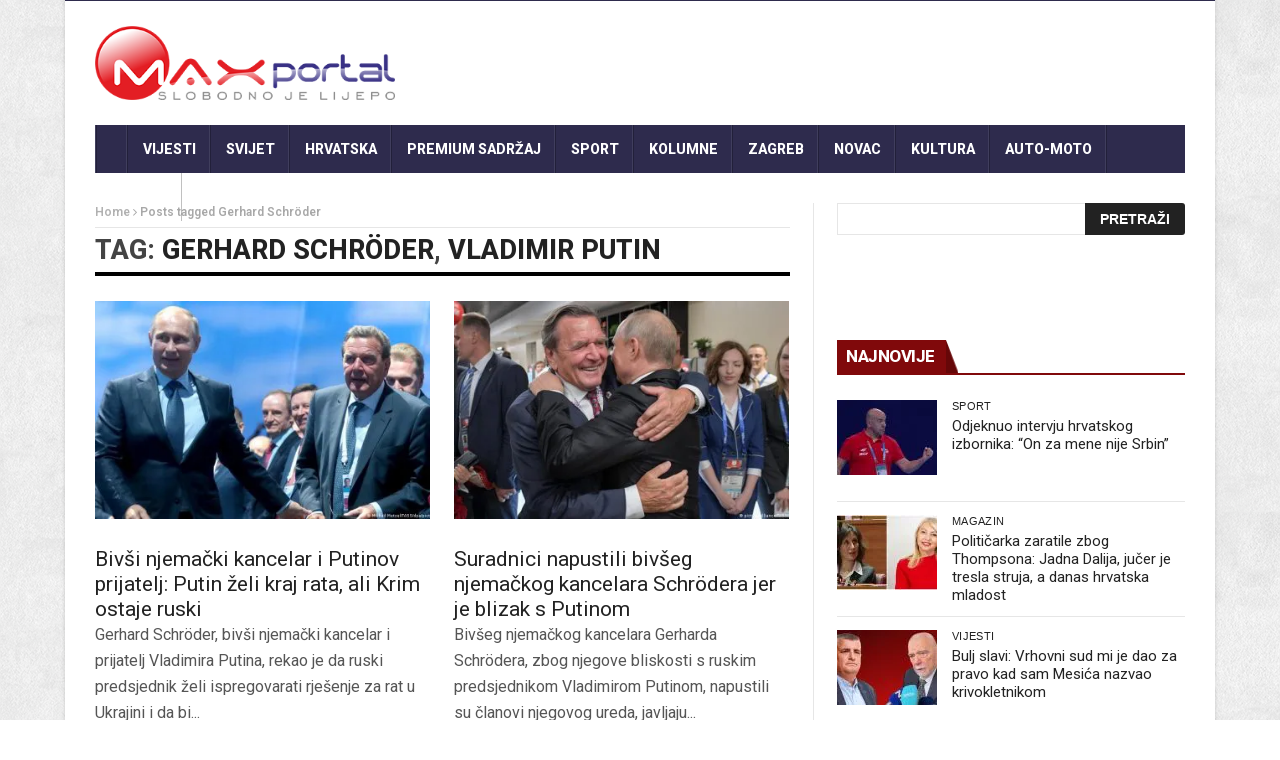

--- FILE ---
content_type: text/html; charset=UTF-8
request_url: https://www.maxportal.hr/tag/gerhard-schroder/
body_size: 21687
content:
<!DOCTYPE html>
<!--[if lt IE 7 ]><html class="ie ie6" lang="hr"> <![endif]-->
<!--[if IE 7 ]><html class="ie ie7" lang="hr"> <![endif]-->
<!--[if IE 8 ]><html class="ie ie8" lang="hr"> <![endif]-->
<!--[if IE 9 ]><html class="ie ie9" lang="hr"> <![endif]-->
<!--[if !(IE)]><!--><html lang="hr"> <!--<![endif]-->
<head>
<script>
var kategorija = 'Premium sadržaj';var mf_midas_cat=2;</script>

<!-- Google Tag Manager -->
<script>(function(w,d,s,l,i){w[l]=w[l]||[];w[l].push({'gtm.start':
new Date().getTime(),event:'gtm.js'});var f=d.getElementsByTagName(s)[0],
j=d.createElement(s),dl=l!='dataLayer'?'&l='+l:'';j.async=true;j.src=
'https://www.googletagmanager.com/gtm.js?id='+i+dl;f.parentNode.insertBefore(j,f);
})(window,document,'script','dataLayer','GTM-T3XPQRM7');</script>
<!-- End Google Tag Manager -->

<!-- Start cookieyes banner -->
<!-- <script id="cookieyes" type="text/javascript" src="https://cdn-cookieyes.com/client_data/59dd48e78f62c6e69e86599d/script.js"></script>
<!-- End cookieyes banner -->
<meta property="fb:pages" content="253498621440547" />

      <!-- Basic Page Needs
  	  ================================================== -->
	<meta charset="UTF-8" />
   
        <!-- Mobile Specific Metas
  		================================================== -->
           <meta name="viewport" content="width=device-width, initial-scale=1.0">
        <!-- Favicons
        ================================================== -->
                    <link rel="shortcut icon" href="https://www.maxportal.hr/wp-content/uploads/2016/12/max_fav.png" type="image/x-icon" />

   
<!-- Global site tag (gtag.js) - Google Analytics -->
<script async src="https://www.googletagmanager.com/gtag/js?id=UA-72164855-1"></script>
<script>
  window.dataLayer = window.dataLayer || [];
  function gtag(){dataLayer.push(arguments);}
  gtag('js', new Date());

  gtag('config', 'UA-72164855-1');
</script>
<!-- <script async src="https://www.googletagmanager.com/gtag/js?id=UA-161728701-1"></script>
<script>
  window.dataLayer = window.dataLayer || [];
  function gtag(){dataLayer.push(arguments);}
  gtag('js', new Date());

  gtag('config', 'UA-161728701-1');
</script> -->
<script data-ad-client="ca-pub-8458248149385941" async src="https://pagead2.googlesyndication.com/pagead/js/adsbygoogle.js"></script>






<title>Gerhard Schröder</title><style id="rocket-critical-css">html,body,div,span,iframe,h2,h3,p,a,img,ins,i,ul,li,form,label,header,section{margin:0;padding:0;border:0;font:inherit;font-size:100%;vertical-align:baseline}html{line-height:1}ul{list-style:none}a img{border:none}header,section{display:block}html{font-size:16px;line-height:1.625em}*{-webkit-box-sizing:border-box;-moz-box-sizing:border-box;box-sizing:border-box}body{background:white;font-weight:400;color:#555555;position:relative;-webkit-font-smoothing:antialiased;-moz-osx-font-smoothing:grayscale}@media only screen and (max-width:767px){body{-webkit-text-size-adjust:none;-ms-text-size-adjust:none;width:100%;min-width:0}}html,body{height:100%}h2,h3{font-family:"Open Sans";color:#444444;text-rendering:optimizeLegibility;line-height:1.15538em}h3 a{color:#d04526}@media only screen and (max-width:767px){h2,h3{word-wrap:break-word}}h2{font-size:42px;font-size:2.625rem}h3{font-size:30px;font-size:1.875rem}@media only screen and (max-width:767px){h2{font-size:36px;font-size:2.25rem}}p{font-family:"Open Sans";font-weight:400;font-size:16px;font-size:1rem;margin-bottom:13px;line-height:1.625em}@media only screen and (max-width:768px){p{font-size:17.6px;font-size:1.1rem;line-height:1.625em}}a{color:#d04526;text-decoration:none;outline:0;line-height:inherit}ul{margin-bottom:0.273em}ul{list-style:none outside}li{padding-bottom:0.273em}@media only screen and (max-width:768px){ul,p{text-align:left}}.row{width:100%;max-width:1100px;min-width:320px;margin:0 auto;padding-left:20px;padding-right:20px}.columns{margin-left:2.12766%;float:left;min-height:1px;-webkit-box-sizing:border-box;-moz-box-sizing:border-box;box-sizing:border-box}.columns:first-child{margin-left:0}.row .four.columns{width:31.91489%}.row .six.columns{width:48.93617%}.row .eight.columns{width:65.95745%}.row .twelve.columns{width:100%}img{max-width:100%;height:auto}img{-ms-interpolation-mode:bicubic}.clearfix{*zoom:1}.clearfix:before,.clearfix:after{content:"";display:table}.clearfix:after{clear:both}.row{*zoom:1}.row:before,.row:after{content:"";display:table}.row:after{clear:both}@media only screen and (max-width:767px){body{-webkit-text-size-adjust:none;-ms-text-size-adjust:none;width:100%;min-width:0}.row{width:100%;min-width:0;margin-left:0;margin-right:0}.columns{width:auto!important;float:none;margin-left:0;margin-right:0}.columns:last-child{margin-right:0;float:none}[class*="column"]+[class*="column"]:last-child{float:none}[class*="column"]:before{display:table}[class*="column"]:after{display:table;clear:both}}form{margin:0 0 18px}form label{display:block;font-size:16px;font-size:1rem;line-height:1.625em;margin-bottom:9px}html{-ms-text-size-adjust:100%;-webkit-text-size-adjust:100%}body{font-family:Arial,Helvetica,sans-serif;overflow-x:hidden;width:100%;background-position:top left;background-attachment:fixed;background:#F0F0F0}body,p{font-size:16px;line-height:1.65;font-weight:400}.main_content{margin-bottom:0px!important}h2,h3,.widget-title h2{font-family:Roboto Condensed}h3 a,a{color:#222}h2{font-size:28px;line-height:40px;margin-bottom:10px}h3{font-size:24px;line-height:34px;margin-bottom:8px}.menu_border_top_full{display:none}.menu_wrapper{width:100%;z-index:999}.sb-toggle-left{width:40px;float:left;padding:8px;display:none}.navicon-line{width:24px;height:4px;margin-bottom:3px;background-color:#FFF}#pageslide{display:block;width:300px;position:absolute;position:fixed;top:0;height:100%;z-index:999999;overflow-y:scroll;overflow-x:hidden;width:300px;padding:20px 0px;background-color:#131212;color:#FFF;-webkit-box-shadow:inset 0 0 5px 5px #222;-moz-box-shadow:inset 0 0 5px 5px #222;box-shadow:inset 0 0 5px 5px #222}#content .marsonry_grid_post{float:left;width:100%}#content_nav div#nav{display:none}#content_nav div#nav li a{color:#FFF}#sb-site{width:100%;min-height:100%;position:relative;z-index:1;background-color:#FFF}html,body,#sb-site{margin:0 auto;padding:0;-webkit-box-sizing:border-box;-moz-box-sizing:border-box;box-sizing:border-box}#searchform{margin:0px!important}#s{font-family:Verdana,Geneva,sans-serif;font-size:13px;line-height:21px;color:#444444;border:1px solid #e6e6e6;width:100%;max-width:100%;height:32px;width:95%;padding-left:10px;outline:none}#searchsubmit{position:absolute;right:0px;bottom:0px;border-radius:0px 3px 3px 0px!important;font-family:'Open Sans',arial,sans-serif;font-size:14px;text-transform:uppercase;font-weight:bold;line-height:16px;background-color:#222222;border-radius:3px;color:#ffffff;border:none;outline:none;padding:8px 15px 8px 15px}.widget_search div{position:relative}.widget_search .screen-reader-text{display:none}.widget_search .margin-bottom{margin:0px!important}.main_menu{position:relative}#mainmenu{margin:0 auto 0px;padding:0;line-height:1.0;list-style:none;height:48px;width:100%}#mainmenu li>a{padding:0px 15px;height:48px;line-height:48px;font-weight:800;color:#FFF}#mainmenu li>a i{margin-right:3px}.sf-menu{background:url(https://www.maxportal.hr/wp-content/themes/nanomag/img/border.png) top left no-repeat}.sf-menu,.sf-menu *{margin:0;padding:0;list-style:none}.sf-menu li{position:relative;padding:0!important;z-index:99;list-style:none}.sf-menu>li{float:left}.sf-menu>li a{background:url(https://www.maxportal.hr/wp-content/themes/nanomag/img/border.png) top right no-repeat}.sf-menu a{display:block;position:relative;font-size:14px;color:#EEE;text-transform:uppercase}.sf-menu{float:left;margin-bottom:0px}.sf-menu>li>a{color:#FFF;padding-bottom:16px}.sf-menu a{padding:13px 10px;text-decoration:none;zoom:1}.sf-menu a{color:#fff;line-height:21px}.sf-menu li{white-space:nowrap;*white-space:normal}.header-wraper .main_menu{z-index:998;position:relative;background:#f9f9f9}.menu_border_top,.menu_border_top_full{position:absolute;z-index:999;left:0;bottom:0px;width:100%;height:3px;background:none!important;opacity:0.3}.header_top_wrapper{float:left;width:100%;background:#fb4834}.header_top_wrapper .row{margin-bottom:0px}.header_main_wrapper{float:left;width:100%;padding:25px 0px;background:#FFF;position:relative}.header_main_wrapper img{height:90px}.header_main_wrapper .row,.header_main_wrapper img{margin-bottom:0px}#mainmenu{background-color:#2c3242!important}.menu_wrapper{float:left;width:100%;position:relative}.body_wraper_box .menu_wrapper{max-width:1150px;width:1150px}.menu_wrapper .row{margin-bottom:0px}.row{margin-bottom:40px;max-width:1130px}.body_wraper_box{background:#FFF;width:1150px;max-width:1150px;min-width:300px;margin:0px auto!important;-webkit-box-shadow:0 0 3px 1px rgba(0,0,0,0.1);-moz-box-shadow:0 0 3px 1px rgba(0,0,0,0.1);box-shadow:0 0 3px 1px rgba(0,0,0,0.1)}.menu_border_top_full{display:none}.post-meta.meta-main-img,.post-meta.meta-main-img a{font-size:11px!important;text-transform:uppercase!important}.categories-title.title,.image-post-title,.feature-post-list .post-meta.meta-main-img,.post-meta.meta-main-img,.feature-post-list .feature-post-title,.caption_overlay_posts a{font-family:Oswald,sans-serif;font-weight:400}.meta-category-small{float:left;margin-bottom:0px}#sidebar .meta-category-small,#content .meta-category-small{min-height:17px}.meta-category-small a{height:18px;margin-bottom:4px;line-height:18px;font-size:10px;background:#D62F2F;float:left;padding:0px 5px;margin-right:5px;font-family:Oswald,sans-serif;text-transform:uppercase}.meta-category-small a.post-category-color-text{height:auto;font-weight:500;margin-bottom:0px;line-height:13px!important;font-size:11px!important;background:none;float:left;padding:0px;margin-right:5px;font-family:Oswald,sans-serif;text-transform:uppercase;letter-spacing:0.03em}.header-top-left a{line-height:0px;float:left;width:auto}.breadcrumbs_options{font-size:12px;color:#A8A8A8!important;font-weight:600;border-bottom:1px solid #e6e6e6;padding-bottom:5px}.breadcrumbs_options a{color:#b1b1b1!important}.categories-title.title{margin-bottom:25px;border-bottom:4px solid #000;padding-top:5px;padding-bottom:5px!important;float:left;width:100%;font-size:27px;font-weight:800!important;text-transform:uppercase}.feature-post-list{margin-bottom:0px}.widget-title{float:left;margin-bottom:25px;width:100%;border-bottom:2px solid #E6E6E6;padding:0px;text-transform:uppercase}.textwidget{float:left;width:100%}#sidebar .widget_container{float:left;width:100%}.widget_container.mainpost_widget .post-meta.meta-main-img a{color:#FFF!important}.widget_container.mainpost_widget .post-meta .post-date,.widget_container.mainpost_widget .post-meta .post-author a{color:#E0E0E0!important}.widget-title{text-align:center}.widget-title h2{color:#222;font-size:17px;height:33px;line-height:33px;font-weight:800;letter-spacing:-0.5px;padding:0px 23px 5px 9px;margin-bottom:0px;float:left;background-image:url(https://www.maxportal.hr/wp-content/themes/nanomag/img/border_title.png)!important;background-repeat:no-repeat!important;background-position:right center!important}.widget-title h2:after{border-top:32px solid transparent;border-right-width:0;border-left-width:14px;left:100%;bottom:0}.widget-title h2:after{border:0 solid #D16400}#sidebar .widget{float:left;width:100%;margin-bottom:30px}#content .image_post.feature-item{margin-bottom:10px}.medium-two-columns{margin-bottom:20px;padding-bottom:10px;float:left}.feature-two-column.left_post_align{width:335px}.feature-two-column{width:49.999%;margin-left:0px;float:left;min-height:1px;-webkit-box-sizing:border-box;-moz-box-sizing:border-box;box-sizing:border-box}.feature-two-column p{margin-bottom:0px;float:left;width:100%}.feature-two-column p.post-meta{margin-bottom:5px}.footer_meta{width:100%;float:left;font-size:12px;margin-top:10px;text-transform:uppercase;padding:5px 0px;border-top:1px solid #e6e6e6;border-bottom:3px solid #222}.meta_holder{float:left;width:100%;position:relative;min-height:23px}.footer_meta .footer_meta_readmore{float:left;font-family:Oswald;color:#222!important}.feature_2col a,.feature-post-list .feature-post-title a{color:#222!important}.three_columns_container{background:#fff;margin-top:30px;margin-bottom:0px;float:left;width:100%!important}.three_columns_container .content_display_col1{background:#FFF;border-right:1px solid #e6e6e6;padding-right:2.12766%}.three_columns_container .content_display_col3{background:#FFF}.four.columns{width:300px important}.left_post_align{float:left!important}.caption_overlay_posts a{color:#FFF!important}.caption_overlay_posts .post-author img{float:left;margin-right:5px;width:16px;height:16px}.caption_overlay_posts .post-date{color:#FFF!important}.image_post.feature-item{width:100%;line-height:0;display:block;position:relative;margin:0px;overflow:hidden;float:left;margin-bottom:15px}.love_this_post_meta{background:#ED1556;position:relative;float:right;padding:0 6px!important;height:17px!important;line-height:17px!important;float:right;color:#fff;font-size:11px!important;margin-top:-1px;margin-bottom:5px;border-radius:2px}.love_this_post_meta a{color:#FFF!important;font-size:11px!important;background:none!important;padding:0px!important;height:16px!important;line-height:18px!important;font-weight:normal}.love_this_post_meta i{margin-right:3px;font-size:9px}.love_this_post_meta:after{content:'';position:absolute;right:0px;top:15px;border-left:8px solid rgba(0,0,0,0);border-right:0px solid rgba(0,0,0,0);border-top:5px solid #ED1556}.image-post-title{font-size:21px;line-height:1.2;width:100%;float:left;margin-bottom:0px}.feature_2col{margin-bottom:0px!important;margin-top:-5px}.post-meta.meta-main-img{width:100%;float:left}.post-meta.meta-main-img a{font-weight:normal;float:none!important;letter-spacing:1px}.post-meta.meta-main-img,.post-meta{font-family:Oswald!important;font-size:11px!important;text-transform:uppercase!important}.post-meta{line-height:16px;margin:5px 0px;color:#777}.post-meta a{color:#777!important;text-transform:uppercase!important}.post-meta .post-author,.post-meta .post-date{font-weight:normal!important;letter-spacing:0.3px;margin-right:10px}.cat_post_loop_display .image-post-title a{color:#222!important}.cat_post_loop_display .post-meta .post-author a{color:#777!important}.cat_post_loop_display .content_page{float:left;width:100%}.cat_post_loop_display .footer_meta a{color:#222!important}.post-meta .post-author a{color:#777!important}.post-author img{float:left;margin-right:5px;width:16px!important;height:16px!important;-webkit-border-radius:80px;-moz-border-radius:80px;-ms-border-radius:80px;-o-border-radius:80px;border-radius:80px}.post-meta .post-author a{float:none!important;font-weight:normal!important}.feature-item .feature-link{padding:0;background:#000;display:block}.feature-item a img{display:block}.feature-item img{width:100%;opacity:1;filter:alpha(opacity=100);margin:0px auto}.feature-post-list li{width:100%;float:left;padding-bottom:13px!important;margin-bottom:13px;list-style:none;border-bottom:1px solid #e6e6e6}.feature-post-list .feature-image-link{display:block;float:left;line-height:0;position:relative;overflow:hidden;background:#000;width:100px;height:75px}.feature-post-list .feature-image-link img{width:100px}.feature-post-list .item-details{position:relative;margin-left:115px;top:0px}.feature-post-list .feature-post-title{font-size:16px;line-height:1.2;margin:0px;float:left;width:100%}.feature-post-list .post-meta.meta-main-img{width:100%}.feature-post-list .post-meta.meta-main-img{margin-top:4px;margin-bottom:0px}.feature-post-list .post-meta.meta-main-img i,.post-meta.meta-main-img i{margin-right:3px;font-size:12px}#sidebar .feature-post-list.recent-post-widget li,#sidebar .feature-post-list li{border-bottom:1px solid #e6e6e6}.cat_post_loop_display{padding-bottom:20px}#sidebar .feature-post-list{margin-bottom:0px}.feature-post-list{float:left;width:100%;margin-bottom:0px}.feature-post-list .image_post{display:block;float:left;width:330px;position:relative!important}.feature-image-link.image_post{width:auto}#go-top{display:none;position:fixed;bottom:15px;right:15px;z-index:999}#go-top a{width:35px;height:35px;display:block;text-align:center;text-decoration:none;color:#ffffff;background:#fb4834;font-size:13px;line-height:35px;border-radius:2px}@media only screen and (min-width:760px) and (max-width:1200px){.body_wraper_box,.row{max-width:964px;margin-left:auto;margin-right:auto}.feature-image-link.image_post{width:auto!important}#mainmenu li>a{padding:0px 16px}.body_wraper_box .menu_wrapper{max-width:964px}.caption_overlay_posts .post-author img{width:16px!important;height:16px!important}.sb-toggle-left{display:none}.header-top-left a{line-height:0px}.header-top-left img{width:auto}.feature-post-list .image_post{width:271px}#sidebar .meta-category-small a{padding:0px}.feature-two-column.left_post_align{width:282px}}@media only screen and (min-width:768px) and (max-width:978px){.feature-image-link.image_post{width:auto!important}.feature-two-column.left_post_align{width:352px}.header_main_wrapper{padding-bottom:0px}.body_wraper_box,.row{max-width:768px;margin-left:auto;margin-right:auto}.header-top-left a{width:100%}.header-top-left-bar{width:100%!important;margin-top:10px}.header-top-right-bar{width:100%!important;margin:0px;margin-bottom:15px}.main_content .eight.columns{padding-right:0px!important;border-right:0px solid #e6e6e6!important;width:100%}.main_content .four.columns{padding-left:0px!important;margin:0px;border-right:0px solid #e6e6e6!important;width:100%}.body_wraper_box{margin:0px auto!important}.body_wraper_box .menu_wrapper{max-width:768px}.header_main_wrapper .header-top-left{width:100%!important;text-align:center!important;margin-bottom:30px!important}.header_main_wrapper .header-top-right{margin:0px!important;width:100%!important}.sb-toggle-left{display:inherit;margin-top:3px}.menu_wrapper{display:none}.feature-two-column:first-child{margin-right:0px}#sidebar .meta-category-small a{padding:0px}.feature-post-list .image_post{width:340px}}@media only screen and (max-width:767px){.feature-image-link.image_post{width:auto!important;float:left!important}.header_main_wrapper{padding-bottom:0px}.body_wraper_box{margin:0px auto!important}.body_wraper_box,.row{max-width:100%;margin-left:auto;margin-right:auto}.header-top-left a{width:100%}.main_content .eight.columns{padding-right:0px!important;border-right:0px!important}.body_wraper_box .menu_wrapper{max-width:300px}.header_main_wrapper .header-top-left{width:100%!important;text-align:center!important;margin-bottom:30px!important}.header_main_wrapper{padding:20px 0px 0px 0px}.header_main_wrapper .header-top-right{margin-bottom:15px!important}.sb-toggle-left{display:inherit;margin-top:3px}.menu_wrapper{display:none}.feature-two-column:first-child{margin-right:0px;margin-bottom:30px}.feature-two-column,.feature-two-column .image_post.feature-item{width:100%}.header-top-left-bar{width:100%!important;margin-top:10px}.header-top-right-bar{width:100%!important;margin:0px;margin-bottom:15px}.header-top-left,.header-top-right,.header_main_wrapper .header-top-left,.header_main_wrapper .header-top-right{margin-bottom:25px}.feature-two-column.left_post_align{width:100%}.header_main_wrapper .header-top-right{margin-bottom:0px!important}#sidebar .meta-category-small a{padding:0px}.feature-post-list .image_post{float:none;width:100%}}@media only screen and (min-width:480px) and (max-width:783px){.feature-image-link.image_post{width:auto!important;float:left!important}.body_wraper_box,.row{max-width:100%;margin-left:auto;margin-right:auto}.header_main_wrapper{padding-bottom:0px}.header-top-left-bar{width:100%!important;margin-top:10px}.header-top-right-bar{width:100%!important;margin:0px;margin-bottom:15px}.main_content .eight.columns{padding-right:0px!important;border-right:0px!important}.body_wraper_box{margin:0px auto!important}.body_wraper_box .menu_wrapper{max-width:460px}.header_main_wrapper .header-top-left{width:100%!important;text-align:center!important;margin-bottom:30px!important}.header-top-left a{width:100%}.header_main_wrapper{padding:20px 0px 0px 0px}.header_main_wrapper .header-top-right{margin-bottom:15px!important}.sb-toggle-left{display:inherit;margin-top:3px}.menu_wrapper{display:none}.header_main_wrapper .header-top-right{margin-bottom:0px!important}.header-top-left,.header-top-right,.header_main_wrapper .header-top-left,.header_main_wrapper .header-top-right{margin-bottom:25px}.feature-two-column:first-child{margin-right:0px}.feature-two-column,.feature-two-column .image_post.feature-item{width:100%}.feature-two-column.left_post_align{width:100%}#sidebar .meta-category-small a{padding:0px}.feature-post-list .image_post{float:none;width:100%}}.header_main_wrapper img{max-width:300px!important}html{height:auto}#sb-site .header_top_wrapper{background:#2e2b4d!important}.feature-post-list .feature-post-title{font-size:15px}#mainmenu,.feature-post-list .feature-image-link{background-color:#2e2b4d!important}.header_main_wrapper img{margin-bottom:0px;max-width:236px;height:auto!important}.header_top_wrapper{background:#e31e24!important}.feature-post-list .feature-post-title{text-overflow:ellipsis}#content .meta-category-small,.feature-post-list .post-meta.meta-main-img,.post-meta,.love_this_post_meta,.footer_meta,.meta-main-img{display:none}.feature-post-list li{height:102px}@media only screen and (min-width:760px) and (max-width:1200px){.feature-post-list li{padding-bottom:5px!important;height:87px}.feature-post-list .feature-post-title{font-size:13px}}@media only screen and (min-width:768px) and (max-width:978px){.feature-post-list li{height:90px}}@media only screen and (min-width:480px) and (max-width:783px){.feature-post-list li{height:90px}}</style><link rel="preload" href="https://www.maxportal.hr/wp-content/cache/min/1/07a4703d4634753a2b34952c5d051e30.css" data-rocket-async="style" as="style" onload="this.onload=null;this.rel='stylesheet'" media="all" data-minify="1" />
<style type="text/css">			.heateorSssInstagramBackground{background:radial-gradient(circle at 30% 107%,#fdf497 0,#fdf497 5%,#fd5949 45%,#d6249f 60%,#285aeb 90%)}
											.heateor_sss_horizontal_sharing .heateorSssSharing,.heateor_sss_standard_follow_icons_container .heateorSssSharing{
							color: #fff;
						border-width: 0px;
			border-style: solid;
			border-color: transparent;
		}
				.heateor_sss_horizontal_sharing .heateorSssTCBackground{
			color:#666;
		}
				.heateor_sss_horizontal_sharing .heateorSssSharing:hover,.heateor_sss_standard_follow_icons_container .heateorSssSharing:hover{
						border-color: transparent;
		}
		.heateor_sss_vertical_sharing .heateorSssSharing,.heateor_sss_floating_follow_icons_container .heateorSssSharing{
							color: #fff;
						border-width: 0px;
			border-style: solid;
			border-color: transparent;
		}
				.heateor_sss_vertical_sharing .heateorSssTCBackground{
			color:#666;
		}
				.heateor_sss_vertical_sharing .heateorSssSharing:hover,.heateor_sss_floating_follow_icons_container .heateorSssSharing:hover{
						border-color: transparent;
		}
		
						div.heateor_sss_horizontal_sharing .heateorSssSharingSvg{width:50%;margin:auto;}div.heateor_sss_horizontal_sharing .heateor_sss_square_count{float:left;width:50%;line-height:35px;}
								div.heateor_sss_vertical_sharing .heateorSssSharingSvg{height:70%;margin-top:6px}div.heateor_sss_vertical_sharing .heateor_sss_square_count{line-height:15.2px;}
				@media screen and (max-width:783px) {.heateor_sss_vertical_sharing{display:none!important}}@media screen and (max-width:783px) {.heateor_sss_floating_follow_icons_container{display:none!important}}div.heateor_sss_mobile_footer{display:none;}@media screen and (max-width:783px){div.heateor_sss_bottom_sharing ul.heateor_sss_sharing_ul i.heateorSssTCBackground{background-color:white}div.heateor_sss_bottom_sharing{width:100%!important;left:0!important;}div.heateor_sss_bottom_sharing li{width:12.5% !important;}div.heateor_sss_bottom_sharing .heateorSssSharing{width: 100% !important;}div.heateor_sss_bottom_sharing div.heateorSssTotalShareCount{font-size:1em!important;line-height:28px!important}div.heateor_sss_bottom_sharing div.heateorSssTotalShareText{font-size:.7em!important;line-height:0px!important}div.heateor_sss_mobile_footer{display:block;height:40px;}.heateor_sss_bottom_sharing{padding:0!important;display:block!important;width: auto!important;bottom:-10px!important;top: auto!important;}.heateor_sss_bottom_sharing .heateor_sss_square_count{line-height: inherit;}.heateor_sss_bottom_sharing .heateorSssSharingArrow{display:none;}.heateor_sss_bottom_sharing .heateorSssTCBackground{margin-right: 1.1em !important}}div.heateor_sss_sharing_title{text-align:center}ul.heateor_sss_sharing_ul{width:100%;text-align:center;}div.heateor_sss_horizontal_sharing ul.heateor_sss_sharing_ul li{float:none!important;display:inline-block;}</style>
<!-- The SEO Framework by Sybre Waaijer -->
<meta property="og:locale" content="hr_HR" />
<meta property="og:type" content="website" />
<meta property="og:title" content="Gerhard Schröder" />
<meta property="og:url" content="https://www.maxportal.hr/tag/gerhard-schroder/" />
<meta property="og:site_name" content="Maxportal" />
<meta property="fb:app_id" content="1108102185946037" />
<meta name="twitter:card" content="summary_large_image" />
<meta name="twitter:title" content="Gerhard Schröder" />
<link rel="canonical" href="https://www.maxportal.hr/tag/gerhard-schroder/" />
<meta name="google-site-verification" content="hUXhPcBU4Ii4yfT9wSPulzNXTN00v8_WclADxpFu5-s" />
<meta name="yandex-verification" content="62aa9b7bba70636e" />
<!-- / The SEO Framework by Sybre Waaijer | 0.83ms meta | 1.45ms boot -->

<link rel='dns-prefetch' href='//fonts.googleapis.com' />
<link rel='dns-prefetch' href='//s.w.org' />
<link href='https://fonts.gstatic.com' crossorigin rel='preconnect' />
<link rel="alternate" type="application/rss+xml" title="Maxportal &raquo; Kanal" href="https://www.maxportal.hr/feed/" />
<link rel="alternate" type="application/rss+xml" title="Maxportal &raquo; Kanal komentara" href="https://www.maxportal.hr/comments/feed/" />
<link rel="alternate" type="application/rss+xml" title="Maxportal &raquo; Gerhard Schröder Kanal oznaka" href="https://www.maxportal.hr/tag/gerhard-schroder/feed/" />
		<script type="text/javascript">
			window._wpemojiSettings = {"baseUrl":"https:\/\/s.w.org\/images\/core\/emoji\/13.0.1\/72x72\/","ext":".png","svgUrl":"https:\/\/s.w.org\/images\/core\/emoji\/13.0.1\/svg\/","svgExt":".svg","source":{"concatemoji":"https:\/\/www.maxportal.hr\/wp-includes\/js\/wp-emoji-release.min.js?ver=5.6.16"}};
			!function(e,a,t){var n,r,o,i=a.createElement("canvas"),p=i.getContext&&i.getContext("2d");function s(e,t){var a=String.fromCharCode;p.clearRect(0,0,i.width,i.height),p.fillText(a.apply(this,e),0,0);e=i.toDataURL();return p.clearRect(0,0,i.width,i.height),p.fillText(a.apply(this,t),0,0),e===i.toDataURL()}function c(e){var t=a.createElement("script");t.src=e,t.defer=t.type="text/javascript",a.getElementsByTagName("head")[0].appendChild(t)}for(o=Array("flag","emoji"),t.supports={everything:!0,everythingExceptFlag:!0},r=0;r<o.length;r++)t.supports[o[r]]=function(e){if(!p||!p.fillText)return!1;switch(p.textBaseline="top",p.font="600 32px Arial",e){case"flag":return s([127987,65039,8205,9895,65039],[127987,65039,8203,9895,65039])?!1:!s([55356,56826,55356,56819],[55356,56826,8203,55356,56819])&&!s([55356,57332,56128,56423,56128,56418,56128,56421,56128,56430,56128,56423,56128,56447],[55356,57332,8203,56128,56423,8203,56128,56418,8203,56128,56421,8203,56128,56430,8203,56128,56423,8203,56128,56447]);case"emoji":return!s([55357,56424,8205,55356,57212],[55357,56424,8203,55356,57212])}return!1}(o[r]),t.supports.everything=t.supports.everything&&t.supports[o[r]],"flag"!==o[r]&&(t.supports.everythingExceptFlag=t.supports.everythingExceptFlag&&t.supports[o[r]]);t.supports.everythingExceptFlag=t.supports.everythingExceptFlag&&!t.supports.flag,t.DOMReady=!1,t.readyCallback=function(){t.DOMReady=!0},t.supports.everything||(n=function(){t.readyCallback()},a.addEventListener?(a.addEventListener("DOMContentLoaded",n,!1),e.addEventListener("load",n,!1)):(e.attachEvent("onload",n),a.attachEvent("onreadystatechange",function(){"complete"===a.readyState&&t.readyCallback()})),(n=t.source||{}).concatemoji?c(n.concatemoji):n.wpemoji&&n.twemoji&&(c(n.twemoji),c(n.wpemoji)))}(window,document,window._wpemojiSettings);
		</script>
		<style type="text/css">
img.wp-smiley,
img.emoji {
	display: inline !important;
	border: none !important;
	box-shadow: none !important;
	height: 1em !important;
	width: 1em !important;
	margin: 0 .07em !important;
	vertical-align: -0.1em !important;
	background: none !important;
	padding: 0 !important;
}
</style>
	


<link rel='preload'   href='//fonts.googleapis.com/css?family=Roboto%3A300%2C400%2C600%2C700%2C800%2C900%2C400italic%2C700italic%2C900italic%7CRoboto%3A300%2C400%2C600%2C700%2C800%2C900%2C400italic%2C700italic%2C900italic%7CRoboto%3A300%2C400%2C600%2C700%2C800%2C900%2C400italic%2C700italic%2C900italic%7CRoboto%3A300%2C400%2C600%2C700%2C800%2C900%2C400italic%2C700italic%2C900italic%7C&#038;subset=latin%2Clatin-ext%2Ccyrillic%2Ccyrillic-ext%2Cgreek%2Cgreek-ext%2Cvietnamese&#038;ver=1.0.0&#038;display=swap' data-rocket-async="style" as="style" onload="this.onload=null;this.rel='stylesheet'" type='text/css' media='all' />









<style id='rocket-lazyload-inline-css' type='text/css'>
.rll-youtube-player{position:relative;padding-bottom:56.23%;height:0;overflow:hidden;max-width:100%;}.rll-youtube-player iframe{position:absolute;top:0;left:0;width:100%;height:100%;z-index:100;background:0 0}.rll-youtube-player img{bottom:0;display:block;left:0;margin:auto;max-width:100%;width:100%;position:absolute;right:0;top:0;border:none;height:auto;cursor:pointer;-webkit-transition:.4s all;-moz-transition:.4s all;transition:.4s all}.rll-youtube-player img:hover{-webkit-filter:brightness(75%)}.rll-youtube-player .play{height:72px;width:72px;left:50%;top:50%;margin-left:-36px;margin-top:-36px;position:absolute;background:url(https://www.maxportal.hr/wp-content/plugins/wp-rocket/assets/img/youtube.png) no-repeat;cursor:pointer}
</style>


<style id="kadence_blocks_palette_css" type="text/css">:root .has-kb-palette-2-color{color:#e76b6b}:root .has-kb-palette-2-background-color{background-color:#e76b6b}:root .has-kb-palette-1-color{color:#9e7159}:root .has-kb-palette-1-background-color{background-color:#9e7159}:root .has-kb-palette-23-color{color:#888888}:root .has-kb-palette-23-background-color{background-color:#888888}:root .has-kb-palette-3-color{color:#888888}:root .has-kb-palette-3-background-color{background-color:#888888}:root .has-kb-palette-4-color{color:#888888}:root .has-kb-palette-4-background-color{background-color:#888888}:root .has-kb-palette-5-color{color:#fff5f5}:root .has-kb-palette-5-background-color{background-color:#fff5f5}</style><script type='text/javascript' id='jquery-core-js-extra'>
/* <![CDATA[ */
var user_review_script = {"post_id":"329183","ajaxurl":"https:\/\/www.maxportal.hr\/wp-admin\/admin-ajax.php"};
/* ]]> */
</script>
<script type='text/javascript' src='https://www.maxportal.hr/wp-includes/js/jquery/jquery.min.js?ver=3.5.1' id='jquery-core-js'></script>
<script type='text/javascript' src='https://www.maxportal.hr/wp-includes/js/jquery/jquery-migrate.min.js?ver=3.3.2' id='jquery-migrate-js' defer></script>
<script type='text/javascript' src='https://www.maxportal.hr/wp-content/plugins/colorbox-panels/assets/js/masonry.pkgd.min.js?ver=5.6.16' id='wpsm_colorbox_masnory-js' defer></script>
<script type='text/javascript' src='https://www.maxportal.hr/wp-content/plugins/colorbox-panels/assets/js/jcolumn.min.js?ver=5.6.16' id='wpsm_colorbox_height-js' defer></script>
<link rel="https://api.w.org/" href="https://www.maxportal.hr/wp-json/" /><link rel="alternate" type="application/json" href="https://www.maxportal.hr/wp-json/wp/v2/tags/21260" /><link rel="EditURI" type="application/rsd+xml" title="RSD" href="https://www.maxportal.hr/xmlrpc.php?rsd" />
<link rel="wlwmanifest" type="application/wlwmanifest+xml" href="https://www.maxportal.hr/wp-includes/wlwmanifest.xml" /> 
<!-- Google Tag Manager -->
<script>(function(w,d,s,l,i){w[l]=w[l]||[];w[l].push({'gtm.start':
new Date().getTime(),event:'gtm.js'});var f=d.getElementsByTagName(s)[0],
j=d.createElement(s),dl=l!='dataLayer'?'&l='+l:'';j.async=true;j.src=
'https://www.googletagmanager.com/gtm.js?id='+i+dl;f.parentNode.insertBefore(j,f);
})(window,document,'script','dataLayer','GTM-T3XPQRM7');</script>
<!-- End Google Tag Manager -->


<link rel="preload" as="font" href="https://www.maxportal.hr/wp-content/themes/nanomag/css/fonts/fontawesome-webfont.woff" crossorigin>
<link rel="preload" as="font" href="https://www.maxportal.hr/wp-content/themes/nanomag/css/fonts/fontawesome-webfont.ttf" crossorigin>
<link rel="preload" as="font" href="https://www.maxportal.hr/wp-content/themes/nanomag/css/fonts/fontawesome-webfont.svg" crossorigin>
<link rel="preload" as="font" href="https://www.maxportal.hr/wp-content/themes/nanomag/css/fonts/fontawesome-webfont.woff?v=4.2.0" crossorigin><!--[if lt IE 9]><script src="http://html5shim.googlecode.com/svn/trunk/html5.js"></script><![endif]-->
          <meta name="onesignal" content="wordpress-plugin"/>
            <script data-rocketlazyloadscript='[data-uri]' ></script>

<!-- Schema & Structured Data For WP v1.9.60 - -->
<script type="application/ld+json" class="saswp-schema-markup-output">
[{"@context":"https:\/\/schema.org","@graph":[{"@context":"https:\/\/schema.org","@type":"SiteNavigationElement","@id":"https:\/\/www.maxportal.hr\/#Glavni meni","name":"","url":"https:\/\/www.maxportal.hr\/"},{"@context":"https:\/\/schema.org","@type":"SiteNavigationElement","@id":"https:\/\/www.maxportal.hr\/#Glavni meni","name":"Vijesti","url":"https:\/\/www.maxportal.hr\/category\/vijesti\/"},{"@context":"https:\/\/schema.org","@type":"SiteNavigationElement","@id":"https:\/\/www.maxportal.hr\/#Glavni meni","name":"Svijet","url":"https:\/\/www.maxportal.hr\/category\/vijesti\/svijet\/"},{"@context":"https:\/\/schema.org","@type":"SiteNavigationElement","@id":"https:\/\/www.maxportal.hr\/#Glavni meni","name":"Hrvatska","url":"https:\/\/www.maxportal.hr\/category\/vijesti\/hrvatska\/"},{"@context":"https:\/\/schema.org","@type":"SiteNavigationElement","@id":"https:\/\/www.maxportal.hr\/#Glavni meni","name":"Premium sadr\u017eaj","url":"https:\/\/www.maxportal.hr\/category\/premium-sadrzaj\/"},{"@context":"https:\/\/schema.org","@type":"SiteNavigationElement","@id":"https:\/\/www.maxportal.hr\/#Glavni meni","name":"Sport","url":"https:\/\/www.maxportal.hr\/category\/sport\/"},{"@context":"https:\/\/schema.org","@type":"SiteNavigationElement","@id":"https:\/\/www.maxportal.hr\/#Glavni meni","name":"Kolumne","url":"https:\/\/www.maxportal.hr\/category\/kolumne\/"},{"@context":"https:\/\/schema.org","@type":"SiteNavigationElement","@id":"https:\/\/www.maxportal.hr\/#Glavni meni","name":"Zagreb","url":"https:\/\/www.maxportal.hr\/category\/vijesti\/zagreb\/"},{"@context":"https:\/\/schema.org","@type":"SiteNavigationElement","@id":"https:\/\/www.maxportal.hr\/#Glavni meni","name":"Novac","url":"https:\/\/www.maxportal.hr\/category\/novac\/"},{"@context":"https:\/\/schema.org","@type":"SiteNavigationElement","@id":"https:\/\/www.maxportal.hr\/#Glavni meni","name":"Kultura","url":"https:\/\/www.maxportal.hr\/category\/kultura\/"},{"@context":"https:\/\/schema.org","@type":"SiteNavigationElement","@id":"https:\/\/www.maxportal.hr\/#Glavni meni","name":"Auto-moto","url":"https:\/\/www.maxportal.hr\/category\/auto-moto\/"},{"@context":"https:\/\/schema.org","@type":"SiteNavigationElement","@id":"https:\/\/www.maxportal.hr\/#Glavni meni","name":"gastro","url":"https:\/\/www.maxportal.hr\/gastro\/"}]},

{"@context":"https:\/\/schema.org","@type":"BreadcrumbList","@id":"https:\/\/www.maxportal.hr\/tag\/gerhard-schroder\/#breadcrumb","itemListElement":[{"@type":"ListItem","position":1,"item":{"@id":"https:\/\/www.maxportal.hr","name":"Maxportal"}},{"@type":"ListItem","position":2,"item":{"@id":"https:\/\/www.maxportal.hr\/tag\/gerhard-schroder\/","name":"Gerhard Schr\u00f6der"}}]},

{"@context":"https:\/\/schema.org","@type":"Organization","@id":"https:\/\/www.maxportal.hr\/premium-sadrzaj\/bivsi-njemacki-kancelar-i-putinov-prijatelj-putin-zeli-kraj-rata-ali-krim-ostaje-ruski\/#Organization","url":"https:\/\/www.maxportal.hr","description":"Hrvatski neovisni news portal","name":"Maxportal.hr","address":{"addressLocality":"Zagreb","addressCountry":"Croatia","email":"info@maxportal.hr"},"logo":{"@type":"ImageObject","url":"https:\/\/www.maxportal.hr\/wp-content\/uploads\/2020\/12\/logoLarge.png","width":"1000","height":"250"},"image":{"@type":"ImageObject","url":"https:\/\/www.maxportal.hr\/wp-content\/uploads\/2016\/12\/max_fav.png","width":"150","height":"150"},"knowsAbout":"politics,lifestyle, sport, politika","memberOf":"https:\/\/pmu.e-mediji.hr\/Public\/PregledDetalji.aspx?id=556&pmu=1380","sameAs":["https:\/\/www.maxportal.hr","https:\/\/www.facebook.com\/maxportal.vijesti"]}]
</script>

<noscript><style id="rocket-lazyload-nojs-css">.rll-youtube-player, [data-lazy-src]{display:none !important;}</style></noscript><script>
/*! loadCSS rel=preload polyfill. [c]2017 Filament Group, Inc. MIT License */
(function(w){"use strict";if(!w.loadCSS){w.loadCSS=function(){}}
var rp=loadCSS.relpreload={};rp.support=(function(){var ret;try{ret=w.document.createElement("link").relList.supports("preload")}catch(e){ret=!1}
return function(){return ret}})();rp.bindMediaToggle=function(link){var finalMedia=link.media||"all";function enableStylesheet(){link.media=finalMedia}
if(link.addEventListener){link.addEventListener("load",enableStylesheet)}else if(link.attachEvent){link.attachEvent("onload",enableStylesheet)}
setTimeout(function(){link.rel="stylesheet";link.media="only x"});setTimeout(enableStylesheet,3000)};rp.poly=function(){if(rp.support()){return}
var links=w.document.getElementsByTagName("link");for(var i=0;i<links.length;i++){var link=links[i];if(link.rel==="preload"&&link.getAttribute("as")==="style"&&!link.getAttribute("data-loadcss")){link.setAttribute("data-loadcss",!0);rp.bindMediaToggle(link)}}};if(!rp.support()){rp.poly();var run=w.setInterval(rp.poly,500);if(w.addEventListener){w.addEventListener("load",function(){rp.poly();w.clearInterval(run)})}else if(w.attachEvent){w.attachEvent("onload",function(){rp.poly();w.clearInterval(run)})}}
if(typeof exports!=="undefined"){exports.loadCSS=loadCSS}
else{w.loadCSS=loadCSS}}(typeof global!=="undefined"?global:this))
</script><!-- end head -->
<!--  <script src="https://cdn-a.yieldlove.com/v2/yieldlove.js?maxportal.hr"></script>
<script async='async' src='https://securepubads.g.doubleclick.net/tag/js/gpt.js'></script>
<script>
  var googletag = googletag || {};
  googletag.cmd = googletag.cmd || [];
  googletag.cmd.push(function() {
    googletag.pubads().disableInitialLoad();
    googletag.enableServices();
  });
</script> -->
  
  <script async src="https://securepubads.g.doubleclick.net/tag/js/gpt.js" crossorigin="anonymous"></script>
<script>
  window.googletag = window.googletag || {cmd: []};
  googletag.cmd.push(function() {
  
  var leader_size=googletag.sizeMapping().
            addSize([760, 100],[728,90]).
            addSize([468, 100],[468,60]).
            addSize([320, 100],[[320,50],[320, 100]]).
            addSize([280, 20],[]).
            build();
    var mup_top_size=googletag.sizeMapping().
            addSize([300, 100],[300,250]).
            addSize([0,0],[]).
            build();
    var mup_bot_size=googletag.sizeMapping().
            addSize([300, 100],[[300,600],[300,250]]).
            addSize([0,0],[]).
            build();
    var art_top_size=googletag.sizeMapping().
            addSize([980, 100],[468,60]).
            addSize([728, 200],[728,90]).
            addSize([468, 100],[468,60]).
            addSize([320, 100],[320,50]).
            addSize([0,0],[]).
            build();
    var art_bottom=googletag.sizeMapping().
            addSize([700,100],[[300,250],[336,280]]).
            addSize([300,100],[300,250]).
            build();
            
            
    googletag.defineSlot('/147751541/maxportal_MUP_article_bottom_2', [[300, 250], [336, 280]], 'div-gpt-ad-1748774980454-0').defineSizeMapping(art_bottom).addService(googletag.pubads());
    googletag.defineSlot('/147751541/maxportalHR_MUP_article_bottom', [[336, 280], [300, 600], [300, 250], [320, 480]], 'div-gpt-ad-1748775089010-0').defineSizeMapping(art_bottom).addService(googletag.pubads());
    googletag.defineSlot('/147751541/maxportalHR_MUP_sidebar_bottom', [[300, 250], [300, 600]], 'div-gpt-ad-1748782473323-0').defineSizeMapping(mup_bot_size).addService(googletag.pubads());
    googletag.defineSlot('/147751541/maxportalHR_MUP_sidebar_top', [[300, 250], [300, 600]], 'div-gpt-ad-1748782499670-0').defineSizeMapping(mup_top_size).addService(googletag.pubads());
    googletag.defineSlot('/147751541/maxportalHR_leader_top', [[320, 50], [320, 100], [728, 90], [468, 60]], 'div-gpt-ad-1748783213364-0').defineSizeMapping(leader_size).addService(googletag.pubads());
    googletag.defineSlot('/147751541/maxportal_MUP_article_top', [[728, 90], [320, 50], [468, 60]], 'div-gpt-ad-1748783244110-0').defineSizeMapping(art_top_size).addService(googletag.pubads());
    
    googletag.pubads().enableSingleRequest();
    googletag.pubads().collapseEmptyDivs();
    googletag.enableServices();
    
  });
</script>

</head>
<body class="archive tag tag-gerhard-schroder tag-21260 magazine_default_layout"><!-- Google Tag Manager (noscript) -->
<noscript><iframe src="https://www.googletagmanager.com/ns.html?id=GTM-T3XPQRM7"
height="0" width="0" style="display:none;visibility:hidden"></iframe></noscript>
<!-- End Google Tag Manager (noscript) -->



<div id="sb-site" class="body_wraper_box">

        <!-- Start header -->

<!-- Header6 layout --> 

<header class="header-wraper">

<div class="header_top_wrapper">
<div class="row">
<div class="six columns header-top-left-bar">

  
</div>

<div class="six columns header-top-right-bar">

<a class="open toggle-lef sb-toggle-left navbar-left" href="#nav">
        <div class="navicon-line"></div>
        <div class="navicon-line"></div>
        <div class="navicon-line"></div>
        </a>


 
<div class="clearfix"></div>
</div>

</div>
</div>

 
        
 <div class="header_main_wrapper"> 
        <div class="row">
    <div class="four columns header-top-left">
    
      <!-- begin logo -->
                           
                           
                                <a href="https://www.maxportal.hr/">
                                                                           
                                        <img src="data:image/svg+xml,%3Csvg%20xmlns='http://www.w3.org/2000/svg'%20viewBox='0%200%200%200'%3E%3C/svg%3E" alt="Slobodno je lijepo" id="theme_logo_img" data-lazy-src="https://www.maxportal.hr/wp-content/uploads/2015/04/1-MAX-portal-slobodno1.png" /><noscript><img src="https://www.maxportal.hr/wp-content/uploads/2015/04/1-MAX-portal-slobodno1.png" alt="Slobodno je lijepo" id="theme_logo_img" /></noscript>
                                                                    </a>
                            
                            <!-- end logo -->
    </div>
        <div class="eight columns header-top-right">  
  			<div class="textwidget"><!-- /147751541/maxportalHR_leader_top -->
<div id='div-gpt-ad-1748783213364-0' style='min-width: 320px; min-height: 50px;'>
  <script>
    googletag.cmd.push(function() { googletag.display('div-gpt-ad-1748783213364-0'); });
  </script>
</div></div>
		    </div>
        
</div>

</div>

                
<!-- end header, logo, top ads -->

              
<!-- Start Main menu -->
<div id="menu_wrapper" class="menu_wrapper menu_sticky">
<div class="menu_border_top_full"></div>
<div class="row">
    <div class="main_menu twelve columns"> 
        <div class="menu_border_top"></div>
                            <!-- main menu -->
                           
  <div class="menu-primary-container main-menu">
<ul id="mainmenu" class="sf-menu"><li id="menu-item-80265" class="menu-item menu-item-type-custom menu-item-object-custom menu-item-home"><a href="https://www.maxportal.hr/"><i></i><span class="border-menu"></span></a></li>
<li id="menu-item-36793" class="menu-item menu-item-type-taxonomy menu-item-object-category"><a href="https://www.maxportal.hr/category/vijesti/">Vijesti<span class="border-menu"></span></a></li>
<li id="menu-item-80268" class="menu-item menu-item-type-taxonomy menu-item-object-category"><a href="https://www.maxportal.hr/category/vijesti/svijet/">Svijet<span class="border-menu"></span></a></li>
<li id="menu-item-80266" class="menu-item menu-item-type-taxonomy menu-item-object-category"><a href="https://www.maxportal.hr/category/vijesti/hrvatska/">Hrvatska<span class="border-menu"></span></a></li>
<li id="menu-item-36795" class="menu-item menu-item-type-taxonomy menu-item-object-category"><a href="https://www.maxportal.hr/category/premium-sadrzaj/">Premium sadržaj<span class="border-menu"></span></a></li>
<li id="menu-item-36796" class="menu-item menu-item-type-taxonomy menu-item-object-category"><a href="https://www.maxportal.hr/category/sport/">Sport<span class="border-menu"></span></a></li>
<li id="menu-item-80270" class="menu-item menu-item-type-taxonomy menu-item-object-category"><a href="https://www.maxportal.hr/category/kolumne/">Kolumne<span class="border-menu"></span></a></li>
<li id="menu-item-80267" class="menu-item menu-item-type-taxonomy menu-item-object-category"><a href="https://www.maxportal.hr/category/vijesti/zagreb/">Zagreb<span class="border-menu"></span></a></li>
<li id="menu-item-80269" class="menu-item menu-item-type-taxonomy menu-item-object-category"><a href="https://www.maxportal.hr/category/novac/">Novac<span class="border-menu"></span></a></li>
<li id="menu-item-80276" class="menu-item menu-item-type-taxonomy menu-item-object-category"><a href="https://www.maxportal.hr/category/kultura/">Kultura<span class="border-menu"></span></a></li>
<li id="menu-item-80278" class="menu-item menu-item-type-taxonomy menu-item-object-category"><a href="https://www.maxportal.hr/category/auto-moto/">Auto-moto<span class="border-menu"></span></a></li>
<li id="menu-item-364363" class="menu-item menu-item-type-post_type menu-item-object-page"><a href="https://www.maxportal.hr/gastro/">gastro<span class="border-menu"></span></a></li>
</ul><div class="clearfix"></div>
</div>                             
                            <!-- end main menu -->                                                                                   
                        </div>                                           
                    </div>   
                    </div>
            </header>




 <div id="content_nav">
        <div id="nav">
        <ul id="mobile_menu_slide" class="menu_moble_slide"><li class="menu-item menu-item-type-custom menu-item-object-custom menu-item-home menu-item-80265"><a href="https://www.maxportal.hr/"><i></i><span class="border-menu"></span></a></li>
<li class="menu-item menu-item-type-taxonomy menu-item-object-category menu-item-36793"><a href="https://www.maxportal.hr/category/vijesti/">Vijesti<span class="border-menu"></span></a></li>
<li class="menu-item menu-item-type-taxonomy menu-item-object-category menu-item-80268"><a href="https://www.maxportal.hr/category/vijesti/svijet/">Svijet<span class="border-menu"></span></a></li>
<li class="menu-item menu-item-type-taxonomy menu-item-object-category menu-item-80266"><a href="https://www.maxportal.hr/category/vijesti/hrvatska/">Hrvatska<span class="border-menu"></span></a></li>
<li class="menu-item menu-item-type-taxonomy menu-item-object-category menu-item-36795"><a href="https://www.maxportal.hr/category/premium-sadrzaj/">Premium sadržaj<span class="border-menu"></span></a></li>
<li class="menu-item menu-item-type-taxonomy menu-item-object-category menu-item-36796"><a href="https://www.maxportal.hr/category/sport/">Sport<span class="border-menu"></span></a></li>
<li class="menu-item menu-item-type-taxonomy menu-item-object-category menu-item-80270"><a href="https://www.maxportal.hr/category/kolumne/">Kolumne<span class="border-menu"></span></a></li>
<li class="menu-item menu-item-type-taxonomy menu-item-object-category menu-item-80267"><a href="https://www.maxportal.hr/category/vijesti/zagreb/">Zagreb<span class="border-menu"></span></a></li>
<li class="menu-item menu-item-type-taxonomy menu-item-object-category menu-item-80269"><a href="https://www.maxportal.hr/category/novac/">Novac<span class="border-menu"></span></a></li>
<li class="menu-item menu-item-type-taxonomy menu-item-object-category menu-item-80276"><a href="https://www.maxportal.hr/category/kultura/">Kultura<span class="border-menu"></span></a></li>
<li class="menu-item menu-item-type-taxonomy menu-item-object-category menu-item-80278"><a href="https://www.maxportal.hr/category/auto-moto/">Auto-moto<span class="border-menu"></span></a></li>
<li class="menu-item menu-item-type-post_type menu-item-object-page menu-item-364363"><a href="https://www.maxportal.hr/gastro/">gastro<span class="border-menu"></span></a></li>
</ul>   </div>
    </div>
<section id="content_main" class="clearfix">
<div class="row main_content">
<div class="content_wraper three_columns_container">
  <div class="eight columns content_display_col1 cat_post_loop_display" id="content">
        <div class="widget_container content_page">
        <div class="breadcrumbs_options"><a href="https://www.maxportal.hr">Home</a> <i class="fa fa-angle-right"></i> <span class="current">Posts tagged Gerhard Schröder</span></div>    <h3 class="categories-title title">Tag: <a href="https://www.maxportal.hr/tag/gerhard-schroder/" rel="tag">Gerhard Schröder</a>, <a href="https://www.maxportal.hr/tag/vladimir-putin/" rel="tag">vladimir putin</a></h3>                    <div class="post_list_medium_widget marsonry_grid_post">
                    <div>
                    
                    				<div class="feature-two-column medium-two-columns  left_post_align ">
                            <div id="post-329183" class="post-329183 post type-post status-publish format-standard has-post-thumbnail hentry category-premium-sadrzaj tag-gerhard-schroder tag-vladimir-putin">
   <div class="image_post feature-item">
                   <a  href="https://www.maxportal.hr/premium-sadrzaj/bivsi-njemacki-kancelar-i-putinov-prijatelj-putin-zeli-kraj-rata-ali-krim-ostaje-ruski/" class="feature-link" title="Bivši njemački kancelar i Putinov prijatelj: Putin želi kraj rata, ali Krim ostaje ruski">              
<img width="400" height="260" src="data:image/svg+xml,%3Csvg%20xmlns='http://www.w3.org/2000/svg'%20viewBox='0%200%20400%20260'%3E%3C/svg%3E" class="attachment-medium-feature size-medium-feature wp-post-image" alt="" data-lazy-src="https://www.maxportal.hr/wp-content/uploads/2022/08/shreder-putin-tass-400x260.jpg.webp" /><noscript><img width="400" height="260" src="https://www.maxportal.hr/wp-content/uploads/2022/08/shreder-putin-tass-400x260.jpg.webp" class="attachment-medium-feature size-medium-feature wp-post-image" alt="" /></noscript></a>
              		                         
                     </div>

<div class="meta_holder">
<span class="meta-category-small"><a class="post-category-color-text" style="color:" href="https://www.maxportal.hr/category/premium-sadrzaj/">Premium sadržaj</a></span><div class="love_this_post_meta"><a href="#" class="jm-post-like" data-post_id="329183" title="Like"><i class="fa fa-heart-o"></i>0</a></div></div>
 <h3 class="image-post-title feature_2col"><a href="https://www.maxportal.hr/premium-sadrzaj/bivsi-njemacki-kancelar-i-putinov-prijatelj-putin-zeli-kraj-rata-ali-krim-ostaje-ruski/">Bivši njemački kancelar i Putinov prijatelj: Putin želi kraj rata, ali Krim ostaje ruski</a></h3>      
<p class="post-meta meta-main-img"><span class="post-author"><img alt='' src="data:image/svg+xml,%3Csvg%20xmlns='http://www.w3.org/2000/svg'%20viewBox='0%200%2016%2016'%3E%3C/svg%3E" data-lazy-srcset='https://secure.gravatar.com/avatar/aca7e63d5d33498927b79cb2834b3e18?s=32&#038;d=mm&#038;r=g 2x' class='avatar avatar-16 photo' height='16' width='16' data-lazy-src="https://secure.gravatar.com/avatar/aca7e63d5d33498927b79cb2834b3e18?s=16&#038;d=mm&#038;r=g" /><noscript><img alt='' src='https://secure.gravatar.com/avatar/aca7e63d5d33498927b79cb2834b3e18?s=16&#038;d=mm&#038;r=g' srcset='https://secure.gravatar.com/avatar/aca7e63d5d33498927b79cb2834b3e18?s=32&#038;d=mm&#038;r=g 2x' class='avatar avatar-16 photo' height='16' width='16' /></noscript><a href="https://www.maxportal.hr/author/mmarko/" title="Objave od: maxportal" rel="author">maxportal</a></span><span class="post-date"><i class="fa fa-clock-o"></i>kol 03, 2022</span></p> <p>Gerhard Schröder, bivši njemački kancelar i prijatelj Vladimira Putina, rekao je da ruski predsjednik želi ispregovarati rješenje za rat u Ukrajini i da bi... </p>
 <div class="footer_meta"><a href="https://www.maxportal.hr/premium-sadrzaj/bivsi-njemacki-kancelar-i-putinov-prijatelj-putin-zeli-kraj-rata-ali-krim-ostaje-ruski/" class="footer_meta_readmore">Read more</a></div>    </div>
    </div>

                        				<div class="feature-two-column medium-two-columns  right_post_align ">
                            <div id="post-307536" class="post-307536 post type-post status-publish format-standard has-post-thumbnail hentry category-vijesti tag-gerhard-schroder tag-vladimir-putin">
   <div class="image_post feature-item">
                   <a  href="https://www.maxportal.hr/vijesti/suradnici-napustili-bivseg-njemackog-kancelara-schrodera-jer-je-blizak-s-putinom/" class="feature-link" title="Suradnici napustili bivšeg njemačkog kancelara Schrödera jer je blizak s Putinom">              
<img width="400" height="260" src="data:image/svg+xml,%3Csvg%20xmlns='http://www.w3.org/2000/svg'%20viewBox='0%200%20400%20260'%3E%3C/svg%3E" class="attachment-medium-feature size-medium-feature wp-post-image" alt="" data-lazy-src="https://www.maxportal.hr/wp-content/uploads/2022/03/Gerharda-Schroder-putin-tass-400x260.jpg.webp" /><noscript><img width="400" height="260" src="https://www.maxportal.hr/wp-content/uploads/2022/03/Gerharda-Schroder-putin-tass-400x260.jpg.webp" class="attachment-medium-feature size-medium-feature wp-post-image" alt="" /></noscript></a>
              		                         
                     </div>

<div class="meta_holder">
<span class="meta-category-small"><a class="post-category-color-text" style="color:" href="https://www.maxportal.hr/category/vijesti/">Vijesti</a></span><div class="love_this_post_meta"><a href="#" class="jm-post-like" data-post_id="307536" title="Like"><i class="fa fa-heart-o"></i>0</a></div></div>
 <h3 class="image-post-title feature_2col"><a href="https://www.maxportal.hr/vijesti/suradnici-napustili-bivseg-njemackog-kancelara-schrodera-jer-je-blizak-s-putinom/">Suradnici napustili bivšeg njemačkog kancelara Schrödera jer je blizak s Putinom</a></h3>      
<p class="post-meta meta-main-img"><span class="post-author"><img alt='' src="data:image/svg+xml,%3Csvg%20xmlns='http://www.w3.org/2000/svg'%20viewBox='0%200%2016%2016'%3E%3C/svg%3E" data-lazy-srcset='https://secure.gravatar.com/avatar/aca7e63d5d33498927b79cb2834b3e18?s=32&#038;d=mm&#038;r=g 2x' class='avatar avatar-16 photo' height='16' width='16' data-lazy-src="https://secure.gravatar.com/avatar/aca7e63d5d33498927b79cb2834b3e18?s=16&#038;d=mm&#038;r=g" /><noscript><img alt='' src='https://secure.gravatar.com/avatar/aca7e63d5d33498927b79cb2834b3e18?s=16&#038;d=mm&#038;r=g' srcset='https://secure.gravatar.com/avatar/aca7e63d5d33498927b79cb2834b3e18?s=32&#038;d=mm&#038;r=g 2x' class='avatar avatar-16 photo' height='16' width='16' /></noscript><a href="https://www.maxportal.hr/author/mmarko/" title="Objave od: maxportal" rel="author">maxportal</a></span><span class="post-date"><i class="fa fa-clock-o"></i>ožu 01, 2022</span></p> <p>Bivšeg njemačkog kancelara Gerharda Schrödera, zbog njegove bliskosti s ruskim predsjednikom Vladimirom Putinom, napustili su članovi njegovog ureda, javljaju... </p>
 <div class="footer_meta"><a href="https://www.maxportal.hr/vijesti/suradnici-napustili-bivseg-njemackog-kancelara-schrodera-jer-je-blizak-s-putinom/" class="footer_meta_readmore">Read more</a></div>    </div>
    </div>

                                            </div>
<div class="clearfix"></div>
</div>
<div class="clearfix"></div>
                     
            
                  
  </div></div>
        
 
        <!-- Start sidebar -->
	
    
    <!-- Start sidebar -->
<div class="four columns content_display_col3" id="sidebar"><div id="search-3" class="widget widget_search"><form role="search" method="get" id="searchform" class="searchform" action="https://www.maxportal.hr/">
				<div>
					<label class="screen-reader-text" for="s">Pretraži:</label>
					<input type="text" value="" name="s" id="s" />
					<input type="submit" id="searchsubmit" value="Pretraži" />
				</div>
			</form><div class="margin-bottom"></div></div><div id="text-2" class="widget widget_text">			<div class="textwidget"><div style="text-align: center; display: inline-block; height: auto; width: 100%; margin: 0 auto 24px auto;">
<div class="dfp-ad-container acceptable-ads">
<p><!-- /147751541/maxportalHR_MUP_sidebar_top --></p>
<div id='div-gpt-ad-1748782499670-0' style='min-width: 300px; min-height: 250px;'>
  <script>
    googletag.cmd.push(function() { googletag.display('div-gpt-ad-1748782499670-0'); });
  </script>
</div>
</div>
</div>
</div>
		<div class="margin-bottom"></div></div><div id="rec-recent-posts-2" class="widget post_list_widget"><div class="widget-title"><h2>Najnovije</h2></div><div class="widget_container"><ul class="feature-post-list recent-post-widget"> 
                          <li>
<a  href="https://www.maxportal.hr/sport/odjeknuo-intervju-hrvatskog-izbornika-on-za-mene-nije-srbin/" class="feature-image-link image_post" title="Odjeknuo intervju hrvatskog izbornika: &#8220;On za mene nije Srbin&#8221;">              
<img width="100" height="75" src="data:image/svg+xml,%3Csvg%20xmlns='http://www.w3.org/2000/svg'%20viewBox='0%200%20100%2075'%3E%3C/svg%3E" class="attachment-small-feature size-small-feature wp-post-image" alt="" data-lazy-src="https://www.maxportal.hr/wp-content/uploads/2024/02/Ivica-Tucak-vaterpolo-trener-rh-1-100x75.jpg.webp" /><noscript><img width="100" height="75" src="https://www.maxportal.hr/wp-content/uploads/2024/02/Ivica-Tucak-vaterpolo-trener-rh-1-100x75.jpg.webp" class="attachment-small-feature size-small-feature wp-post-image" alt="" /></noscript></a>
 <div class="item-details">
    <span class="meta-category-small"><a class="post-category-color-text" style="color:" href="https://www.maxportal.hr/category/sport/">Sport</a></span>   <h3 class="feature-post-title"><a href="https://www.maxportal.hr/sport/odjeknuo-intervju-hrvatskog-izbornika-on-za-mene-nije-srbin/">Odjeknuo intervju hrvatskog izbornika: &#8220;On za mene nije Srbin&#8221;</a></h3>
<p class="post-meta meta-main-img"><span class="post-author"><img alt='' src="data:image/svg+xml,%3Csvg%20xmlns='http://www.w3.org/2000/svg'%20viewBox='0%200%2016%2016'%3E%3C/svg%3E" data-lazy-srcset='https://secure.gravatar.com/avatar/aca7e63d5d33498927b79cb2834b3e18?s=32&#038;d=mm&#038;r=g 2x' class='avatar avatar-16 photo' height='16' width='16' data-lazy-src="https://secure.gravatar.com/avatar/aca7e63d5d33498927b79cb2834b3e18?s=16&#038;d=mm&#038;r=g" /><noscript><img alt='' src='https://secure.gravatar.com/avatar/aca7e63d5d33498927b79cb2834b3e18?s=16&#038;d=mm&#038;r=g' srcset='https://secure.gravatar.com/avatar/aca7e63d5d33498927b79cb2834b3e18?s=32&#038;d=mm&#038;r=g 2x' class='avatar avatar-16 photo' height='16' width='16' /></noscript><a href="https://www.maxportal.hr/author/mmarko/" title="Objave od: maxportal" rel="author">maxportal</a></span><span class="post-date"><i class="fa fa-clock-o"></i>sij 17, 2026</span></p></div>
   <div class="clearfix"></div>
   </li>

 
             
                          <li>
<a  href="https://www.maxportal.hr/magazin/politicarka-zaratile-zbog-thompsona-jadna-dalija-jucer-je-tresla-struja-a-danas-hrvatska-mladost/" class="feature-image-link image_post" title="Političarka zaratile zbog Thompsona: Jadna Dalija, jučer je tresla struja, a danas hrvatska mladost">              
<img width="100" height="75" src="data:image/svg+xml,%3Csvg%20xmlns='http://www.w3.org/2000/svg'%20viewBox='0%200%20100%2075'%3E%3C/svg%3E" class="attachment-small-feature size-small-feature wp-post-image" alt="" data-lazy-src="https://www.maxportal.hr/wp-content/uploads/2026/01/Dalija-oreskovic_-Lidija-Bekavac-100x75.jpg.webp" /><noscript><img width="100" height="75" src="https://www.maxportal.hr/wp-content/uploads/2026/01/Dalija-oreskovic_-Lidija-Bekavac-100x75.jpg.webp" class="attachment-small-feature size-small-feature wp-post-image" alt="" /></noscript></a>
 <div class="item-details">
    <span class="meta-category-small"><a class="post-category-color-text" style="color:#" href="https://www.maxportal.hr/category/magazin/">Magazin</a></span>   <h3 class="feature-post-title"><a href="https://www.maxportal.hr/magazin/politicarka-zaratile-zbog-thompsona-jadna-dalija-jucer-je-tresla-struja-a-danas-hrvatska-mladost/">Političarka zaratile zbog Thompsona: Jadna Dalija, jučer je tresla struja, a danas hrvatska mladost</a></h3>
<p class="post-meta meta-main-img"><span class="post-author"><img alt='' src="data:image/svg+xml,%3Csvg%20xmlns='http://www.w3.org/2000/svg'%20viewBox='0%200%2016%2016'%3E%3C/svg%3E" data-lazy-srcset='https://secure.gravatar.com/avatar/aca7e63d5d33498927b79cb2834b3e18?s=32&#038;d=mm&#038;r=g 2x' class='avatar avatar-16 photo' height='16' width='16' data-lazy-src="https://secure.gravatar.com/avatar/aca7e63d5d33498927b79cb2834b3e18?s=16&#038;d=mm&#038;r=g" /><noscript><img alt='' src='https://secure.gravatar.com/avatar/aca7e63d5d33498927b79cb2834b3e18?s=16&#038;d=mm&#038;r=g' srcset='https://secure.gravatar.com/avatar/aca7e63d5d33498927b79cb2834b3e18?s=32&#038;d=mm&#038;r=g 2x' class='avatar avatar-16 photo' height='16' width='16' /></noscript><a href="https://www.maxportal.hr/author/mmarko/" title="Objave od: maxportal" rel="author">maxportal</a></span><span class="post-date"><i class="fa fa-clock-o"></i>sij 17, 2026</span></p></div>
   <div class="clearfix"></div>
   </li>

 
             
                          <li>
<a  href="https://www.maxportal.hr/vijesti/bulj-slavi-vrhovni-sud-mi-je-dao-za-pravo-kad-sam-mesica-nazvao-krivokletnikom/" class="feature-image-link image_post" title="Bulj slavi: Vrhovni sud mi je dao za pravo kad sam Mesića nazvao krivokletnikom">              
<img width="100" height="75" src="data:image/svg+xml,%3Csvg%20xmlns='http://www.w3.org/2000/svg'%20viewBox='0%200%20100%2075'%3E%3C/svg%3E" class="attachment-small-feature size-small-feature wp-post-image" alt="" data-lazy-src="https://www.maxportal.hr/wp-content/uploads/2026/01/Bulj-Mesic-777-spojka-1-735x400-ss-100x75.jpg.webp" /><noscript><img width="100" height="75" src="https://www.maxportal.hr/wp-content/uploads/2026/01/Bulj-Mesic-777-spojka-1-735x400-ss-100x75.jpg.webp" class="attachment-small-feature size-small-feature wp-post-image" alt="" /></noscript></a>
 <div class="item-details">
    <span class="meta-category-small"><a class="post-category-color-text" style="color:" href="https://www.maxportal.hr/category/vijesti/">Vijesti</a></span>   <h3 class="feature-post-title"><a href="https://www.maxportal.hr/vijesti/bulj-slavi-vrhovni-sud-mi-je-dao-za-pravo-kad-sam-mesica-nazvao-krivokletnikom/">Bulj slavi: Vrhovni sud mi je dao za pravo kad sam Mesića nazvao krivokletnikom</a></h3>
<p class="post-meta meta-main-img"><span class="post-author"><img alt='' src="data:image/svg+xml,%3Csvg%20xmlns='http://www.w3.org/2000/svg'%20viewBox='0%200%2016%2016'%3E%3C/svg%3E" data-lazy-srcset='https://secure.gravatar.com/avatar/aca7e63d5d33498927b79cb2834b3e18?s=32&#038;d=mm&#038;r=g 2x' class='avatar avatar-16 photo' height='16' width='16' data-lazy-src="https://secure.gravatar.com/avatar/aca7e63d5d33498927b79cb2834b3e18?s=16&#038;d=mm&#038;r=g" /><noscript><img alt='' src='https://secure.gravatar.com/avatar/aca7e63d5d33498927b79cb2834b3e18?s=16&#038;d=mm&#038;r=g' srcset='https://secure.gravatar.com/avatar/aca7e63d5d33498927b79cb2834b3e18?s=32&#038;d=mm&#038;r=g 2x' class='avatar avatar-16 photo' height='16' width='16' /></noscript><a href="https://www.maxportal.hr/author/mmarko/" title="Objave od: maxportal" rel="author">maxportal</a></span><span class="post-date"><i class="fa fa-clock-o"></i>sij 17, 2026</span></p></div>
   <div class="clearfix"></div>
   </li>

 
             
                          <li>
<a  href="https://www.maxportal.hr/premium-sadrzaj/rijecki-sdp-i-mozemo-traze-zabranu-thompsona/" class="feature-image-link image_post" title="Riječki SDP i Možemo traže zabranu Thompsona">              
<img width="100" height="75" src="data:image/svg+xml,%3Csvg%20xmlns='http://www.w3.org/2000/svg'%20viewBox='0%200%20100%2075'%3E%3C/svg%3E" class="attachment-small-feature size-small-feature wp-post-image" alt="" data-lazy-src="https://www.maxportal.hr/wp-content/uploads/2026/01/Snimka-zaslona-2026-01-17-133627-100x75.jpg.webp" /><noscript><img width="100" height="75" src="https://www.maxportal.hr/wp-content/uploads/2026/01/Snimka-zaslona-2026-01-17-133627-100x75.jpg.webp" class="attachment-small-feature size-small-feature wp-post-image" alt="" /></noscript></a>
 <div class="item-details">
    <span class="meta-category-small"><a class="post-category-color-text" style="color:" href="https://www.maxportal.hr/category/premium-sadrzaj/">Premium sadržaj</a></span>   <h3 class="feature-post-title"><a href="https://www.maxportal.hr/premium-sadrzaj/rijecki-sdp-i-mozemo-traze-zabranu-thompsona/">Riječki SDP i Možemo traže zabranu Thompsona</a></h3>
<p class="post-meta meta-main-img"><span class="post-author"><img alt='' src="data:image/svg+xml,%3Csvg%20xmlns='http://www.w3.org/2000/svg'%20viewBox='0%200%2016%2016'%3E%3C/svg%3E" data-lazy-srcset='https://secure.gravatar.com/avatar/aca7e63d5d33498927b79cb2834b3e18?s=32&#038;d=mm&#038;r=g 2x' class='avatar avatar-16 photo' height='16' width='16' data-lazy-src="https://secure.gravatar.com/avatar/aca7e63d5d33498927b79cb2834b3e18?s=16&#038;d=mm&#038;r=g" /><noscript><img alt='' src='https://secure.gravatar.com/avatar/aca7e63d5d33498927b79cb2834b3e18?s=16&#038;d=mm&#038;r=g' srcset='https://secure.gravatar.com/avatar/aca7e63d5d33498927b79cb2834b3e18?s=32&#038;d=mm&#038;r=g 2x' class='avatar avatar-16 photo' height='16' width='16' /></noscript><a href="https://www.maxportal.hr/author/mmarko/" title="Objave od: maxportal" rel="author">maxportal</a></span><span class="post-date"><i class="fa fa-clock-o"></i>sij 17, 2026</span></p></div>
   <div class="clearfix"></div>
   </li>

 
             
                          <li>
<a  href="https://www.maxportal.hr/vijesti/dalija-opet-napala-thompsona-i-crkvu-spomenula-i-plenkoviceva-sina/" class="feature-image-link image_post" title="Dalija opet napala Thompsona i Crkvu, spomenula i Plenkovićeva sina">              
<img width="100" height="75" src="data:image/svg+xml,%3Csvg%20xmlns='http://www.w3.org/2000/svg'%20viewBox='0%200%20100%2075'%3E%3C/svg%3E" class="attachment-small-feature size-small-feature wp-post-image" alt="" data-lazy-src="https://www.maxportal.hr/wp-content/uploads/2026/01/Snimka-zaslona-2026-01-17-125105-100x75.jpg.webp" /><noscript><img width="100" height="75" src="https://www.maxportal.hr/wp-content/uploads/2026/01/Snimka-zaslona-2026-01-17-125105-100x75.jpg.webp" class="attachment-small-feature size-small-feature wp-post-image" alt="" /></noscript></a>
 <div class="item-details">
    <span class="meta-category-small"><a class="post-category-color-text" style="color:" href="https://www.maxportal.hr/category/vijesti/">Vijesti</a></span>   <h3 class="feature-post-title"><a href="https://www.maxportal.hr/vijesti/dalija-opet-napala-thompsona-i-crkvu-spomenula-i-plenkoviceva-sina/">Dalija opet napala Thompsona i Crkvu, spomenula i Plenkovićeva sina</a></h3>
<p class="post-meta meta-main-img"><span class="post-author"><img alt='' src="data:image/svg+xml,%3Csvg%20xmlns='http://www.w3.org/2000/svg'%20viewBox='0%200%2016%2016'%3E%3C/svg%3E" data-lazy-srcset='https://secure.gravatar.com/avatar/aca7e63d5d33498927b79cb2834b3e18?s=32&#038;d=mm&#038;r=g 2x' class='avatar avatar-16 photo' height='16' width='16' data-lazy-src="https://secure.gravatar.com/avatar/aca7e63d5d33498927b79cb2834b3e18?s=16&#038;d=mm&#038;r=g" /><noscript><img alt='' src='https://secure.gravatar.com/avatar/aca7e63d5d33498927b79cb2834b3e18?s=16&#038;d=mm&#038;r=g' srcset='https://secure.gravatar.com/avatar/aca7e63d5d33498927b79cb2834b3e18?s=32&#038;d=mm&#038;r=g 2x' class='avatar avatar-16 photo' height='16' width='16' /></noscript><a href="https://www.maxportal.hr/author/mmarko/" title="Objave od: maxportal" rel="author">maxportal</a></span><span class="post-date"><i class="fa fa-clock-o"></i>sij 17, 2026</span></p></div>
   <div class="clearfix"></div>
   </li>

 
            </ul>
</div>
<div class="margin-bottom"></div></div><div id="text-3" class="widget widget_text">			<div class="textwidget"><!-- /147751541/maxportalHR_MUP_sidebar_bottom -->
<div id='div-gpt-ad-1748782473323-0' style='min-width: 300px; min-height: 250px;'>
  <script>
    googletag.cmd.push(function() { googletag.display('div-gpt-ad-1748782473323-0'); });
  </script>
</div></div>
		<div class="margin-bottom"></div></div><div id="home-main-post-style-2" class="widget main_post_style clearfix"><div class="widget-title"><h2>Kolumne</h2></div>		<div class="widget_container mainpost_widget">
           

                    <div class="large_main_post_widget ">
     <div class="image_post feature-item box-1">
                    <a  href="https://www.maxportal.hr/kolumne/jezikoslovna-retrospektiva-za-2025-zluradi-su-napisi-o-imenovanju-tomislavgrada/" class="feature-link" title="Jezikoslovna retrospektiva za 2025. Zluradi su napisi o imenovanju Tomislavgrada">              
<img width="400" height="260" src="data:image/svg+xml,%3Csvg%20xmlns='http://www.w3.org/2000/svg'%20viewBox='0%200%20400%20260'%3E%3C/svg%3E" class="attachment-medium-feature size-medium-feature wp-post-image" alt="" data-lazy-src="https://www.maxportal.hr/wp-content/uploads/2023/02/domagoj-vidovic-735-7777-400x260.jpg.webp" /><noscript><img width="400" height="260" src="https://www.maxportal.hr/wp-content/uploads/2023/02/domagoj-vidovic-735-7777-400x260.jpg.webp" class="attachment-medium-feature size-medium-feature wp-post-image" alt="" /></noscript></a>
                   
                    <div class="caption_overlay_posts">
                    <a href="https://www.maxportal.hr/kolumne/jezikoslovna-retrospektiva-za-2025-zluradi-su-napisi-o-imenovanju-tomislavgrada/" title="Jezikoslovna retrospektiva za 2025. Zluradi su napisi o imenovanju Tomislavgrada">
                        <h3>Jezikoslovna retrospektiva za 2025. Zluradi su napisi o imenovanju Tomislavgrada</h3>
                    </a>
                    
                    <p class="post-meta meta-main-img"><span class="post-author"><img alt='' src="data:image/svg+xml,%3Csvg%20xmlns='http://www.w3.org/2000/svg'%20viewBox='0%200%2016%2016'%3E%3C/svg%3E" data-lazy-srcset='https://secure.gravatar.com/avatar/aca7e63d5d33498927b79cb2834b3e18?s=32&#038;d=mm&#038;r=g 2x' class='avatar avatar-16 photo' height='16' width='16' data-lazy-src="https://secure.gravatar.com/avatar/aca7e63d5d33498927b79cb2834b3e18?s=16&#038;d=mm&#038;r=g" /><noscript><img alt='' src='https://secure.gravatar.com/avatar/aca7e63d5d33498927b79cb2834b3e18?s=16&#038;d=mm&#038;r=g' srcset='https://secure.gravatar.com/avatar/aca7e63d5d33498927b79cb2834b3e18?s=32&#038;d=mm&#038;r=g 2x' class='avatar avatar-16 photo' height='16' width='16' /></noscript><a href="https://www.maxportal.hr/author/mmarko/" title="Objave od: maxportal" rel="author">maxportal</a></span><span class="post-date"><i class="fa fa-clock-o"></i>sij 17, 2026</span></p>                    </div>
                  
                </div>
     </div>
  <div class="wrap_box_style_ul"> 
 					  
                     <ul class="feature-post-list popular-post-widget">          
                
                        
                          <li class="">
<a  href="https://www.maxportal.hr/kolumne/marko-mamic-zasto-milanovic-ne-smije-napasti-anusica/" class="feature-image-link image_post" title="Marko Mamić: Zašto se Milanović ne usudi napasti Anušića?">              
<img width="100" height="75" src="data:image/svg+xml,%3Csvg%20xmlns='http://www.w3.org/2000/svg'%20viewBox='0%200%20100%2075'%3E%3C/svg%3E" class="attachment-small-feature size-small-feature wp-post-image" alt="" data-lazy-src="https://www.maxportal.hr/wp-content/uploads/2026/01/Milanovic-ANusic-copix-100x75.jpg.webp" /><noscript><img width="100" height="75" src="https://www.maxportal.hr/wp-content/uploads/2026/01/Milanovic-ANusic-copix-100x75.jpg.webp" class="attachment-small-feature size-small-feature wp-post-image" alt="" /></noscript></a>
   <div class="item-details">
    <span class="meta-category-small"><a class="post-category-color-text" style="color: !important;" href="https://www.maxportal.hr/category/kolumne/">Kolumne</a></span>   <h3 class="feature-post-title"><a href="https://www.maxportal.hr/kolumne/marko-mamic-zasto-milanovic-ne-smije-napasti-anusica/">Marko Mamić: Zašto se Milanović ne usudi napasti Anušića?</a></h3>
<p class="post-meta meta-main-img"><span class="post-author"><img alt='' src="data:image/svg+xml,%3Csvg%20xmlns='http://www.w3.org/2000/svg'%20viewBox='0%200%2016%2016'%3E%3C/svg%3E" data-lazy-srcset='https://secure.gravatar.com/avatar/aca7e63d5d33498927b79cb2834b3e18?s=32&#038;d=mm&#038;r=g 2x' class='avatar avatar-16 photo' height='16' width='16' data-lazy-src="https://secure.gravatar.com/avatar/aca7e63d5d33498927b79cb2834b3e18?s=16&#038;d=mm&#038;r=g" /><noscript><img alt='' src='https://secure.gravatar.com/avatar/aca7e63d5d33498927b79cb2834b3e18?s=16&#038;d=mm&#038;r=g' srcset='https://secure.gravatar.com/avatar/aca7e63d5d33498927b79cb2834b3e18?s=32&#038;d=mm&#038;r=g 2x' class='avatar avatar-16 photo' height='16' width='16' /></noscript><a href="https://www.maxportal.hr/author/mmarko/" title="Objave od: maxportal" rel="author">maxportal</a></span><span class="post-date"><i class="fa fa-clock-o"></i>sij 15, 2026</span></p>   </div>
   <div class="clearfix"></div>
   </li>
            
                            
                          <li class="">
<a  href="https://www.maxportal.hr/kolumne/zoran-milanovic-papak-koji-je-pametniji-kad-suti/" class="feature-image-link image_post" title="Zoran Milanović &#8211; papak koji je pametniji kad šuti">              
<img width="100" height="75" src="data:image/svg+xml,%3Csvg%20xmlns='http://www.w3.org/2000/svg'%20viewBox='0%200%20100%2075'%3E%3C/svg%3E" class="attachment-small-feature size-small-feature wp-post-image" alt="" data-lazy-src="https://www.maxportal.hr/wp-content/uploads/2025/01/mILANOVIC-INDEX-100x75.jpg.webp" /><noscript><img width="100" height="75" src="https://www.maxportal.hr/wp-content/uploads/2025/01/mILANOVIC-INDEX-100x75.jpg.webp" class="attachment-small-feature size-small-feature wp-post-image" alt="" /></noscript></a>
   <div class="item-details">
    <span class="meta-category-small"><a class="post-category-color-text" style="color: !important;" href="https://www.maxportal.hr/category/kolumne/">Kolumne</a></span>   <h3 class="feature-post-title"><a href="https://www.maxportal.hr/kolumne/zoran-milanovic-papak-koji-je-pametniji-kad-suti/">Zoran Milanović &#8211; papak koji je pametniji kad šuti</a></h3>
<p class="post-meta meta-main-img"><span class="post-author"><img alt='' src="data:image/svg+xml,%3Csvg%20xmlns='http://www.w3.org/2000/svg'%20viewBox='0%200%2016%2016'%3E%3C/svg%3E" data-lazy-srcset='https://secure.gravatar.com/avatar/aca7e63d5d33498927b79cb2834b3e18?s=32&#038;d=mm&#038;r=g 2x' class='avatar avatar-16 photo' height='16' width='16' data-lazy-src="https://secure.gravatar.com/avatar/aca7e63d5d33498927b79cb2834b3e18?s=16&#038;d=mm&#038;r=g" /><noscript><img alt='' src='https://secure.gravatar.com/avatar/aca7e63d5d33498927b79cb2834b3e18?s=16&#038;d=mm&#038;r=g' srcset='https://secure.gravatar.com/avatar/aca7e63d5d33498927b79cb2834b3e18?s=32&#038;d=mm&#038;r=g 2x' class='avatar avatar-16 photo' height='16' width='16' /></noscript><a href="https://www.maxportal.hr/author/mmarko/" title="Objave od: maxportal" rel="author">maxportal</a></span><span class="post-date"><i class="fa fa-clock-o"></i>sij 14, 2026</span></p>   </div>
   <div class="clearfix"></div>
   </li>
            
                            
			

   </ul>
    </div>   
        
        </div>
      
        <div class="margin-bottom"></div></div><div id="text-6" class="widget widget_text">			<div class="textwidget"><div style="text-align: center; display: inline-block; height: auto; width: 100%; margin: 0 auto;"><iframe loading="lazy" src="about:blank" style="border:none;overflow:hidden;height:400px" scrolling="no" frameborder="0" allowTransparency="true" data-rocket-lazyload="fitvidscompatible" data-lazy-src="https://www.facebook.com/plugins/page.php?href=https%3A%2F%2Fwww.facebook.com%2Fmaxportal.vijesti%2F&#038;tabs=timeline&#038;width=300&#038;height=400&#038;small_header=false&#038;adapt_container_width=true&#038;hide_cover=false&#038;show_facepile=true&#038;appId=164902347471289"></iframe><noscript><iframe src="https://www.facebook.com/plugins/page.php?href=https%3A%2F%2Fwww.facebook.com%2Fmaxportal.vijesti%2F&#038;tabs=timeline&#038;width=300&#038;height=400&#038;small_header=false&#038;adapt_container_width=true&#038;hide_cover=false&#038;show_facepile=true&#038;appId=164902347471289" style="border:none;overflow:hidden;height:400px" scrolling="no" frameborder="0" allowTransparency="true"></iframe></noscript></div>
</div>
		<div class="margin-bottom"></div></div></div>  
  <!-- End sidebar -->
       
    <div class="clearfix"></div>
        
</div>
</div>
 </section>
<!-- end content --> <!-- Start footer -->
<footer id="footer-container">

    <div class="footer-columns">
        <div class="row">
                        <div class="four columns"></div>
            <div class="four columns"></div>
                                    <div class="four columns"></div>
     		        </div>
    </div>
            <div class="footer-bottom">
        <div class="row">
            <div class="six columns footer-left"> Maxportal 2017  <span style="text-align:left;margin-left:20px;"><a href="https://www.maxportal.hr/impressum/">Impressum</a></span>  </div>
            <div class="six columns footer-right">                  
                                         

                    <span style="text-align:right">Izradio: <a href="http://inpendio.com/hr/">Inpendio</a></span>           
             </div>
        </div>  
    </div>
      
</footer>
<!-- End footer -->
</div>
<div id="go-top"><a href="#go-top"><i class="fa fa-chevron-up"></i></a></div>





<script>
  (function(i,s,o,g,r,a,m){i['GoogleAnalyticsObject']=r;i[r]=i[r]||function(){
  (i[r].q=i[r].q||[]).push(arguments)},i[r].l=1*new Date();a=s.createElement(o),
  m=s.getElementsByTagName(o)[0];a.async=1;a.src=g;m.parentNode.insertBefore(a,m)
  })(window,document,'script','https://www.google-analytics.com/analytics.js','ga');

  ga('create', 'UA-72164855-1', 'auto');
  ga('send', 'pageview');

</script>


<!--<div id="fb-root"></div>
<!-- <script>(function(d, s, id) {
  var js, fjs = d.getElementsByTagName(s)[0];
  if (d.getElementById(id)) return;
  js = d.createElement(s); js.id = id;
  js.src = "//connect.facebook.net/en_GB/sdk.js#xfbml=1&version=v2.6&appId=1780164702211070";
  fjs.parentNode.insertBefore(js, fjs);
}(document, 'script', 'facebook-jssdk'));</script><script>var om5768eb1a21ac5,om5768eb1a21ac5_poll=function(){var r=0;return function(n,l){clearInterval(r),r=setInterval(n,l)}}();!function(e,t,n){if(e.getElementById(n)){om5768eb1a21ac5_poll(function(){if(window['om_loaded']){if(!om5768eb1a21ac5){om5768eb1a21ac5=new OptinMonsterApp();return om5768eb1a21ac5.init({"s":"15504.5768eb1a21ac5","staging":0,"dev":0,"beta":0});}}},25);return;}var d=false,o=e.createElement(t);o.id=n,o.src="//a.optnmnstr.com/app/js/api.min.js",o.onload=o.onreadystatechange=function(){if(!d){if(!this.readyState||this.readyState==="loaded"||this.readyState==="complete"){try{d=om_loaded=true;om5768eb1a21ac5=new OptinMonsterApp();om5768eb1a21ac5.init({"s":"15504.5768eb1a21ac5","staging":0,"dev":0,"beta":0});o.onload=o.onreadystatechange=null;}catch(t){}}}};(document.getElementsByTagName("head")[0]||document.documentElement).appendChild(o)}(document,"script","omapi-script");</script> -->
<script type="text/javascript">
	AdPlatformZone = {
		id: "c857e2094",
		format: "0x0"
	};
</script>-->


<script type="text/javascript">
<!--//--><![CDATA[//><!--
var pp_gemius_identifier = 'za.lP2doUZrsDEOBWPlSA5ZDDmad0NrMCNW7qwguQub.f7';
// lines below shouldn't be edited
function gemius_pending(i) { window[i] = window[i] || function() {var x = window[i+'_pdata'] = window[i+'_pdata'] || []; x[x.length]=arguments;};};
gemius_pending('gemius_hit'); gemius_pending('gemius_event'); gemius_pending('pp_gemius_hit'); gemius_pending('pp_gemius_event');
(function(d,t) {try {var gt=d.createElement(t),s=d.getElementsByTagName(t)[0],l='http'+((location.protocol=='https:')?'s':''); gt.setAttribute('async','async');
gt.setAttribute('defer','defer'); gt.src=l+'://hr.hit.gemius.pl/xgemius.js'; s.parentNode.insertBefore(gt,s);} catch (e) {}})(document,'script');
//--><!]]>
</script>
<script type="text/javascript">
    (function() {
        function async_load(script_url){
            var protocol = ('https:' == document.location.protocol ? 'https://' : 'http://');
            var s = document.createElement('script'); s.src = protocol + script_url;
            var x = document.getElementsByTagName('script')[0]; x.parentNode.insertBefore(s, x);
        }
        bm_website_code = 'C3072930480D410B';
        jQuery(document).ready(function(){async_load('asset.pagefair.com/measure.min.js')});
        jQuery(document).ready(function(){async_load('asset.pagefair.net/ads.min.js')});
    })();
</script>

<script data-minify="1" type='text/javascript' src='https://www.maxportal.hr/wp-content/cache/min/1/wp-content/plugins/aqua-page-builder/assets/javascripts/aqpb-view-551e535ffa789430c48b6629ec20b942.js' id='aqpb-view-js-js' defer></script>
<script type='text/javascript' id='jm_like_post-js-extra'>
/* <![CDATA[ */
var ajax_var = {"url":"https:\/\/www.maxportal.hr\/wp-admin\/admin-ajax.php","nonce":"138086002e"};
/* ]]> */
</script>
<script data-minify="1" type='text/javascript' src='https://www.maxportal.hr/wp-content/cache/min/1/wp-content/themes/nanomag/js/post-like-a0bdafa1c65e87ae625b7ae4628c3cd1.js' id='jm_like_post-js' defer></script>
<script type='text/javascript' id='ufc-frontend-script-js-extra'>
/* <![CDATA[ */
var ufc_frontend_ajax_data = {"ajaxurl":"https:\/\/www.maxportal.hr\/wp-admin\/admin-ajax.php","permalink":"https:\/\/www.maxportal.hr\/premium-sadrzaj\/bivsi-njemacki-kancelar-i-putinov-prijatelj-putin-zeli-kraj-rata-ali-krim-ostaje-ruski\/","title":"Biv\u0161i njema\u010dki kancelar i Putinov prijatelj: Putin \u017eeli kraj rata, ali Krim ostaje ruski","postid":"329183","security":"20e0b3fc69","version":"1.4.6"};
/* ]]> */
</script>
<script type='text/javascript' src='https://www.maxportal.hr/wp-content/plugins/ultimate-facebook-comments/public/js/frontend.min.js?ver=1.4.6' id='ufc-frontend-script-js' defer></script>
<script type='text/javascript' id='rocket-browser-checker-js-after'>
"use strict";var _createClass=function(){function defineProperties(target,props){for(var i=0;i<props.length;i++){var descriptor=props[i];descriptor.enumerable=descriptor.enumerable||!1,descriptor.configurable=!0,"value"in descriptor&&(descriptor.writable=!0),Object.defineProperty(target,descriptor.key,descriptor)}}return function(Constructor,protoProps,staticProps){return protoProps&&defineProperties(Constructor.prototype,protoProps),staticProps&&defineProperties(Constructor,staticProps),Constructor}}();function _classCallCheck(instance,Constructor){if(!(instance instanceof Constructor))throw new TypeError("Cannot call a class as a function")}var RocketBrowserCompatibilityChecker=function(){function RocketBrowserCompatibilityChecker(options){_classCallCheck(this,RocketBrowserCompatibilityChecker),this.passiveSupported=!1,this._checkPassiveOption(this),this.options=!!this.passiveSupported&&options}return _createClass(RocketBrowserCompatibilityChecker,[{key:"_checkPassiveOption",value:function(self){try{var options={get passive(){return!(self.passiveSupported=!0)}};window.addEventListener("test",null,options),window.removeEventListener("test",null,options)}catch(err){self.passiveSupported=!1}}},{key:"initRequestIdleCallback",value:function(){!1 in window&&(window.requestIdleCallback=function(cb){var start=Date.now();return setTimeout(function(){cb({didTimeout:!1,timeRemaining:function(){return Math.max(0,50-(Date.now()-start))}})},1)}),!1 in window&&(window.cancelIdleCallback=function(id){return clearTimeout(id)})}},{key:"isDataSaverModeOn",value:function(){return"connection"in navigator&&!0===navigator.connection.saveData}},{key:"supportsLinkPrefetch",value:function(){var elem=document.createElement("link");return elem.relList&&elem.relList.supports&&elem.relList.supports("prefetch")&&window.IntersectionObserver&&"isIntersecting"in IntersectionObserverEntry.prototype}},{key:"isSlowConnection",value:function(){return"connection"in navigator&&"effectiveType"in navigator.connection&&("2g"===navigator.connection.effectiveType||"slow-2g"===navigator.connection.effectiveType)}}]),RocketBrowserCompatibilityChecker}();
</script>
<script type='text/javascript' id='rocket-delay-js-js-after'>
(function() {
"use strict";var e=function(){function n(e,t){for(var r=0;r<t.length;r++){var n=t[r];n.enumerable=n.enumerable||!1,n.configurable=!0,"value"in n&&(n.writable=!0),Object.defineProperty(e,n.key,n)}}return function(e,t,r){return t&&n(e.prototype,t),r&&n(e,r),e}}();function n(e,t){if(!(e instanceof t))throw new TypeError("Cannot call a class as a function")}var t=function(){function r(e,t){n(this,r),this.attrName="data-rocketlazyloadscript",this.browser=t,this.options=this.browser.options,this.triggerEvents=e,this.userEventListener=this.triggerListener.bind(this)}return e(r,[{key:"init",value:function(){this._addEventListener(this)}},{key:"reset",value:function(){this._removeEventListener(this)}},{key:"_addEventListener",value:function(t){this.triggerEvents.forEach(function(e){return window.addEventListener(e,t.userEventListener,t.options)})}},{key:"_removeEventListener",value:function(t){this.triggerEvents.forEach(function(e){return window.removeEventListener(e,t.userEventListener,t.options)})}},{key:"_loadScriptSrc",value:function(){var r=this,e=document.querySelectorAll("script["+this.attrName+"]");0!==e.length&&Array.prototype.slice.call(e).forEach(function(e){var t=e.getAttribute(r.attrName);e.setAttribute("src",t),e.removeAttribute(r.attrName)}),this.reset()}},{key:"triggerListener",value:function(){this._loadScriptSrc(),this._removeEventListener(this)}}],[{key:"run",value:function(){RocketBrowserCompatibilityChecker&&new r(["keydown","mouseover","touchmove","touchstart"],new RocketBrowserCompatibilityChecker({passive:!0})).init()}}]),r}();t.run();
}());
</script>
<script data-minify="1" type='text/javascript' src='https://www.maxportal.hr/wp-content/cache/min/1/wp-content/themes/nanomag-child/js/eko-938dcc441baec176f2aab7de99285b64.js' id='ekoeko-js' defer></script>
<script data-minify="1" type='text/javascript' src='https://www.maxportal.hr/wp-content/cache/min/1/wp-content/themes/nanomag-child/js/nanomag-custom-dff5017b8d0f891369f356898fb9735a.js' id='nanomag-child-custom-js' defer></script>
<script data-minify="1" type='text/javascript' src='https://www.maxportal.hr/wp-content/cache/min/1/wp-content/themes/nanomag/js/marquee-ee729ffb30c1827320a48e524a520210.js' id='marquee-js' defer></script>
<script data-minify="1" type='text/javascript' src='https://www.maxportal.hr/wp-content/cache/min/1/wp-content/themes/nanomag/js/superfish-9a74a83386cfeda83f226cad97d12ab9.js' id='superfish-js' defer></script>
<script type='text/javascript' src='https://www.maxportal.hr/wp-content/themes/nanomag/js/jquery.pageslide.min.js?ver=1.7' id='pageslide-js' defer></script>
<script type='text/javascript' src='https://www.maxportal.hr/wp-includes/js/imagesloaded.min.js?ver=4.1.4' id='imagesloaded-js' defer></script>
<script type='text/javascript' src='https://www.maxportal.hr/wp-includes/js/masonry.min.js?ver=4.2.2' id='masonry-js' defer></script>
<script type='text/javascript' src='https://www.maxportal.hr/wp-content/themes/nanomag/js/mediaelement-and-player.min.js?ver=1.7' id='mediaelement-and-player-js' defer></script>
<script data-minify="1" type='text/javascript' src='https://www.maxportal.hr/wp-content/cache/min/1/wp-content/themes/nanomag/js/fluidvids-4994d90685b2ed28300db4dae7d30613.js' id='fluidvids-js' defer></script>
<script data-minify="1" type='text/javascript' src='https://www.maxportal.hr/wp-content/cache/min/1/wp-content/themes/nanomag/js/jquery.stickit-188408522c5351de363fd553a7837e3a.js' id='stickit-js' defer></script>
<script type='text/javascript' src='https://www.maxportal.hr/wp-content/themes/nanomag/js/waypoints.min.js?ver=1.7' id='waypoints-js' defer></script>
<script type='text/javascript' src='https://www.maxportal.hr/wp-content/themes/nanomag/js/jquery.infinitescroll.min.js?ver=1.7' id='infinitescroll-js' defer></script>
<script type='text/javascript' src='https://www.maxportal.hr/wp-content/themes/nanomag/js/jquery.slimscroll.min.js?ver=1.7' id='slimscroll-js' defer></script>
<script data-minify="1" type='text/javascript' src='https://www.maxportal.hr/wp-content/cache/min/1/wp-content/themes/nanomag/js/jquery.knob-54cd4452b99cd1966e55945526f7369f.js' id='knob-js' defer></script>
<script type='text/javascript' src='https://www.maxportal.hr/wp-content/themes/nanomag/js/jquery.bxslider.min.js?ver=1.7' id='bxslider-js' defer></script>
<script data-minify="1" type='text/javascript' src='https://www.maxportal.hr/wp-content/cache/min/1/wp-content/themes/nanomag/js/user-rating-8777d7506f639743b0b886f05596e6e5.js' id='user-rating-js' defer></script>
<script type='text/javascript' id='heateor_sss_sharing_js-js-before'>
function heateorSssLoadEvent(e) {var t=window.onload;if (typeof window.onload!="function") {window.onload=e}else{window.onload=function() {t();e()}}};	var heateorSssSharingAjaxUrl = 'https://www.maxportal.hr/wp-admin/admin-ajax.php', heateorSssCloseIconPath = 'https://www.maxportal.hr/wp-content/plugins/sassy-social-share/public/../images/close.png', heateorSssPluginIconPath = 'https://www.maxportal.hr/wp-content/plugins/sassy-social-share/public/../images/logo.png', heateorSssHorizontalSharingCountEnable = 1, heateorSssVerticalSharingCountEnable = 1, heateorSssSharingOffset = -10; var heateorSssMobileStickySharingEnabled = 1;var heateorSssCopyLinkMessage = "Link copied.";var heateorSssReduceHorizontalSvgWidth = true;var heateorSssReduceVerticalSvgHeight = true;var heateorSssUrlCountFetched = [], heateorSssSharesText = 'Shares', heateorSssShareText = 'Share';function heateorSssPopup(e) {window.open(e,"popUpWindow","height=400,width=600,left=400,top=100,resizable,scrollbars,toolbar=0,personalbar=0,menubar=no,location=no,directories=no,status")};var heateorSssWhatsappShareAPI = "web";
</script>
<script data-minify="1" type='text/javascript' src='https://www.maxportal.hr/wp-content/cache/min/1/wp-content/plugins/sassy-social-share/public/js/sassy-social-share-public-0ab8fb804ac2ac81bb593c60db654de0.js' id='heateor_sss_sharing_js-js' defer></script>
<script data-rocketlazyloadscript='https://cdn.onesignal.com/sdks/OneSignalSDK.js?ver=5.6.16' type='text/javascript'  async='async' id='remote_sdk-js'></script>
<script>
  function addUtmTags(){
   /*var mf_viber = jQuery(".heateorSssViberBackground a");
      mf_viber['0'].href = mf_viber['0'].href + "?utm_source=viber%26utm_medium=ss_share";
   var mf_whatsapp = jQuery(".heateorSssWhatsappBackground a");
      mf_whatsapp['0'].href = mf_whatsapp['0'].href + "?utm_source=whatsapp%26utm_medium=ss_share";
   var mf_reddit = jQuery(".heateorSssRedditBackground");
   var mf_reddit_onclick = mf_reddit.get(0).attributes.onclick.value;
      mf_reddit_onclick = mf_reddit_onclick.replace(/"\)$/gmi,'?utm_source=ss_reddit%26utm_medium=ss_share")');
      mf_reddit.attr('onclick',mf_reddit_onclick);
   var mf_facebook = jQuery(".heateorSssFacebookBackground");
   var mf_facebook_onclick = mf_facebook.get(0).attributes.onclick.value;
      mf_facebook_onclick = mf_facebook_onclick.replace(/"\)$/gmi,'?utm_source=ss_facebook%26utm_medium=ss_share")');
      mf_facebook.attr('onclick',mf_facebook_onclick);
      mf_reddit.get(0).attributes.onclick.value = mf_reddit.get(0).attributes.onclick.value.replace(/\)$/gmi,"?utm_source=ss_reddit%26utm_medium=ss_share_reddit)");
   var mf_facebook = jQuery(".heateorSssFacebookBackground");
      mf_facebook.get(0).attributes.onclick.value = mf_facebook.get(0).attributes.onclick.value.replace(/\)$/gmi,"?utm_source=ss_facebook%26utm_medium=ss_share_facebook)");*/
  }
   if(jQuery){addUtmTags();}
    else {setTimeout(addUtmTags, 1800);}
</script>

<script>window.lazyLoadOptions={elements_selector:"img[data-lazy-src],.rocket-lazyload,iframe[data-lazy-src]",data_src:"lazy-src",data_srcset:"lazy-srcset",data_sizes:"lazy-sizes",class_loading:"lazyloading",class_loaded:"lazyloaded",threshold:300,callback_loaded:function(element){if(element.tagName==="IFRAME"&&element.dataset.rocketLazyload=="fitvidscompatible"){if(element.classList.contains("lazyloaded")){if(typeof window.jQuery!="undefined"){if(jQuery.fn.fitVids){jQuery(element).parent().fitVids()}}}}}};window.addEventListener('LazyLoad::Initialized',function(e){var lazyLoadInstance=e.detail.instance;if(window.MutationObserver){var observer=new MutationObserver(function(mutations){var image_count=0;var iframe_count=0;var rocketlazy_count=0;mutations.forEach(function(mutation){for(i=0;i<mutation.addedNodes.length;i++){if(typeof mutation.addedNodes[i].getElementsByTagName!=='function'){continue}
if(typeof mutation.addedNodes[i].getElementsByClassName!=='function'){continue}
images=mutation.addedNodes[i].getElementsByTagName('img');is_image=mutation.addedNodes[i].tagName=="IMG";iframes=mutation.addedNodes[i].getElementsByTagName('iframe');is_iframe=mutation.addedNodes[i].tagName=="IFRAME";rocket_lazy=mutation.addedNodes[i].getElementsByClassName('rocket-lazyload');image_count+=images.length;iframe_count+=iframes.length;rocketlazy_count+=rocket_lazy.length;if(is_image){image_count+=1}
if(is_iframe){iframe_count+=1}}});if(image_count>0||iframe_count>0||rocketlazy_count>0){lazyLoadInstance.update()}});var b=document.getElementsByTagName("body")[0];var config={childList:!0,subtree:!0};observer.observe(b,config)}},!1)</script><script data-no-minify="1" async src="https://www.maxportal.hr/wp-content/plugins/wp-rocket/assets/js/lazyload/16.1/lazyload.min.js"></script><script>function lazyLoadThumb(e){var t='<img loading="lazy" data-lazy-src="https://i.ytimg.com/vi/ID/hqdefault.jpg" alt="" width="480" height="360"><noscript><img src="https://i.ytimg.com/vi/ID/hqdefault.jpg" alt="" width="480" height="360"></noscript>',a='<div class="play"></div>';return t.replace("ID",e)+a}function lazyLoadYoutubeIframe(){var e=document.createElement("iframe"),t="ID?autoplay=1";t+=0===this.dataset.query.length?'':'&'+this.dataset.query;e.setAttribute("src",t.replace("ID",this.dataset.src)),e.setAttribute("frameborder","0"),e.setAttribute("allowfullscreen","1"),e.setAttribute("allow", "accelerometer; autoplay; encrypted-media; gyroscope; picture-in-picture"),this.parentNode.replaceChild(e,this)}document.addEventListener("DOMContentLoaded",function(){var e,t,a=document.getElementsByClassName("rll-youtube-player");for(t=0;t<a.length;t++)e=document.createElement("div"),e.setAttribute("data-id",a[t].dataset.id),e.setAttribute("data-query", a[t].dataset.query),e.setAttribute("data-src", a[t].dataset.src),e.innerHTML=lazyLoadThumb(a[t].dataset.id),e.onclick=lazyLoadYoutubeIframe,a[t].appendChild(e)});</script><script>"use strict";var wprRemoveCPCSS=function wprRemoveCPCSS(){var elem;document.querySelector('link[data-rocket-async="style"][rel="preload"]')?setTimeout(wprRemoveCPCSS,200):(elem=document.getElementById("rocket-critical-css"))&&"remove"in elem&&elem.remove()};window.addEventListener?window.addEventListener("load",wprRemoveCPCSS):window.attachEvent&&window.attachEvent("onload",wprRemoveCPCSS);</script><noscript><link rel="stylesheet" href="https://www.maxportal.hr/wp-content/cache/min/1/07a4703d4634753a2b34952c5d051e30.css" media="all" data-minify="1" /><link rel='stylesheet' id='nanomag_fonts_url-css'  href='//fonts.googleapis.com/css?family=Roboto%3A300%2C400%2C600%2C700%2C800%2C900%2C400italic%2C700italic%2C900italic%7CRoboto%3A300%2C400%2C600%2C700%2C800%2C900%2C400italic%2C700italic%2C900italic%7CRoboto%3A300%2C400%2C600%2C700%2C800%2C900%2C400italic%2C700italic%2C900italic%7CRoboto%3A300%2C400%2C600%2C700%2C800%2C900%2C400italic%2C700italic%2C900italic%7C&#038;subset=latin%2Clatin-ext%2Ccyrillic%2Ccyrillic-ext%2Cgreek%2Cgreek-ext%2Cvietnamese&#038;ver=1.0.0&#038;display=swap' type='text/css' media='all' /></noscript><script defer src="https://static.cloudflareinsights.com/beacon.min.js/vcd15cbe7772f49c399c6a5babf22c1241717689176015" integrity="sha512-ZpsOmlRQV6y907TI0dKBHq9Md29nnaEIPlkf84rnaERnq6zvWvPUqr2ft8M1aS28oN72PdrCzSjY4U6VaAw1EQ==" data-cf-beacon='{"version":"2024.11.0","token":"ad34e4b9081341fba4aa90e089ff087e","r":1,"server_timing":{"name":{"cfCacheStatus":true,"cfEdge":true,"cfExtPri":true,"cfL4":true,"cfOrigin":true,"cfSpeedBrain":true},"location_startswith":null}}' crossorigin="anonymous"></script>
</body>
</html>
<!-- This website is like a Rocket, isn't it? Performance optimized by WP Rocket. Learn more: https://wp-rocket.me -->

--- FILE ---
content_type: text/html; charset=utf-8
request_url: https://www.google.com/recaptcha/api2/aframe
body_size: 270
content:
<!DOCTYPE HTML><html><head><meta http-equiv="content-type" content="text/html; charset=UTF-8"></head><body><script nonce="WfXUkXRBjJY7Xzop6a_hPA">/** Anti-fraud and anti-abuse applications only. See google.com/recaptcha */ try{var clients={'sodar':'https://pagead2.googlesyndication.com/pagead/sodar?'};window.addEventListener("message",function(a){try{if(a.source===window.parent){var b=JSON.parse(a.data);var c=clients[b['id']];if(c){var d=document.createElement('img');d.src=c+b['params']+'&rc='+(localStorage.getItem("rc::a")?sessionStorage.getItem("rc::b"):"");window.document.body.appendChild(d);sessionStorage.setItem("rc::e",parseInt(sessionStorage.getItem("rc::e")||0)+1);localStorage.setItem("rc::h",'1768675890872');}}}catch(b){}});window.parent.postMessage("_grecaptcha_ready", "*");}catch(b){}</script></body></html>